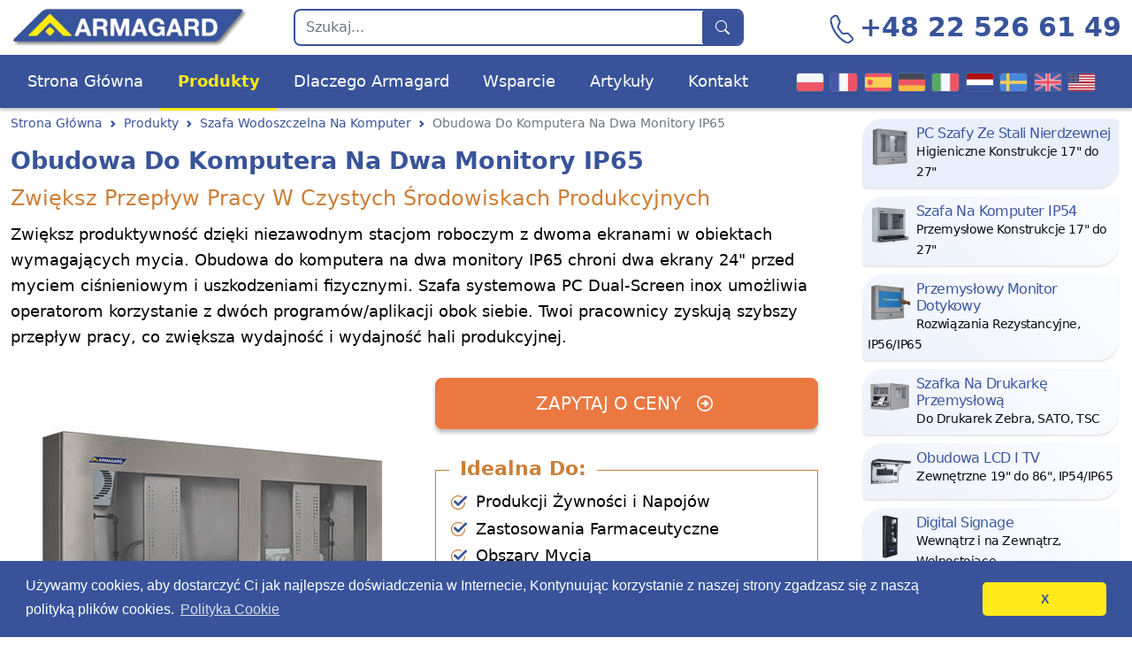

--- FILE ---
content_type: text/html
request_url: https://www.armagard.pl/szafy-ze-stali-nierdzewnej/obudowa-do-komputera-na-dwa-monitory-ip65.html
body_size: 10061
content:
<!DOCTYPE html>
<html lang="pl">
<head>
  <meta charset="UTF-8">
  <meta http-equiv="X-UA-Compatible" content="IE=edge">
  <meta name="viewport" content="width=device-width, initial-scale=1.0">
  <title>Obudowa Do Komputera Na Dwa Monitory IP65| Armagard Ltd</title>
  <meta name="description" content="Usprawnij przepływ pracy w czystych gałęziach przemysłu dzięki obudowie do komputera na dwa monitory IP65. Wodoodporna obudowa chroni dwa 24-calowe monitory przed myciem pod ciśnieniem. Zobacz produkt.">
  <meta name="keywords" content="obudowa do komputera na dwa monitory IP65, obudowie do komputera na dwa monitory IP65, obudowy do komputera na dwa monitory IP65, szafa systemowa PC Dual-Screen inox, szafy systemowej PC Dual-Screen inox">
  <link rel="canonical" href="https://www.armagard.pl/szafy-ze-stali-nierdzewnej/obudowa-do-komputera-na-dwa-monitory-ip65.html">
  <link rel="icon" type="image/png" sizes="16x16" href="https://www.armagard.pl/icon/armagard-logo-16.png">
  <link rel="icon" type="image/png" sizes="32x32" href="https://www.armagard.pl/icon/armagard-logo-32.png">
  <link rel="icon" type="image/png" sizes="48x48" href="https://www.armagard.pl/icon/armagard-logo-48.png">
  <link rel="icon" type="image/png" sizes="192x192" href="https://www.armagard.pl/icon/armagard-logo-192.png">
  <link rel="icon" type="image/png" sizes="512x512" href="https://www.armagard.pl/icon/armagard-logo-512.png">
  <link rel="apple-touch-icon" sizes="180x180" href="https://www.armagard.pl/icon/armagard-logo-180.png">
  <link rel="stylesheet" href="https://www.armagard.pl/css/style.min.css">
  <link rel="stylesheet" href="https://www.armagard.pl/css/cookieconsent.min.css">
  <link rel="stylesheet" href="https://www.armagard.pl/css/lightbox.min.css">
  <script src="https://www.armagard.pl/js/lightbox.min.js" defer></script>
</head>
<body>
  <ul id="accessibility">
    <li><a href="#siteNav">Przejdź do głównej nawigacji</a></li>
    <li><a href="#mainContent">Przejdź do głównej treści</a></li>
    <li><a href="#sideContent">Przejdź do nawigacji dodatkowej</a></li>
  </ul>
  <header id="siteNav">
    <div class="container-xxl">
      <div class="row align-items-center justify-content-between">
        <div class="col-md-6 col-lg-4 col-xl-3 top-row">
          <a href="https://www.armagard.pl/"><img src="https://www.armagard.pl/images/armagard-logo.webp" srcset="https://www.armagard.pl/images/armagard-logo-540x96.webp 2x, https://www.armagard.pl/images/armagard-logo.webp 1x" alt="Logo d'Armagard" width="270" height="48"></a>
        </div>
        <div class="col-lg-4 col-xl-5 d-none d-lg-block top-row">
          <form class="search-form" role="search" aria-label="search" action="https://www.armagard.pl/search.php" method="POST">
            <input class="form-control" type="search" name="search" placeholder="Szukaj..." aria-label="Search">
            <button class="btn btn-outline-secondary" type="submit"><i class="icon search-icon-white"></i></button>
          </form>
        </div>
        <div class="col-md-6 col-lg-4 col-xl-4 top-row text-md-end">
          <a class="top-mobile" href="tel:+48225266149">+48 22 526 61 49</a>
        </div>
      </div>
    </div>
    <nav class="navbar navbar-expand-lg top-menu">
      <div class="container-xxl">
        <button class="navbar-toggler" type="button" data-bs-toggle="collapse" data-bs-target="#mainMenu" aria-controls="mainMenu" aria-expanded="false" aria-label="Menu">Menu
          <span class="navbar-toggler-icon"></span>
        </button>
        <a href="https://www.armagard.pl/contact.php" id="top-contact-cta" class="btn btn-contact d-lg-none">Kontakt</a>
        <div class="d-lg-none ms-auto">
          <button class="navbar-toggler search-button" type="button" data-bs-toggle="collapse" data-bs-target="#mobileSearch" aria-expanded="false" aria-controls="mobileSearch">
            <i class="icon search-icon-white"></i>
          </button>
        </div>
        <button type="button" class="navbar-toggler arrow-down" data-bs-toggle="collapse" data-bs-target="#international" aria-controls="international" aria-label="Przełącz menu witryn międzynarodowych" aria-expanded="false">
          <i class="flag flag-pl"></i>
        </button>
        <div class="collapse navbar-collapse" id="mainMenu">
          <ul class="navbar-nav nav-fill">
            <li class="nav-item"><a class="nav-link " href="https://www.armagard.pl/">Strona Główna</a></li>
            <li class="nav-item"><a class="nav-link active" href="https://www.armagard.pl/products.html">Produkty</a></li>
            <li class="nav-item"><a class="nav-link" href="https://www.armagard.pl/about-us.html">Dlaczego Armagard</a></li>
            <li class="nav-item"><a class="nav-link" href="https://www.armagard.pl/wsparcie.html">Wsparcie</a></li>
            <li class="nav-item"><a class="nav-link" href="https://www.armagard.pl/artykuly/">Artykuły</a></li>
            <li class="nav-item"><a class="nav-link" href="https://www.armagard.pl/contact.php">Kontakt</a></li>
          </ul>
        </div>
        <div class="collapse navbar-collapse" id="international">
          <ul class="navbar-nav nav-fill flags-menu">
            <li class="nav-item"><a class="nav-link" href="https://www.armagard.pl/" title="Armagard Polski">Armagard Polski<i class="flag flag-pl"></i></a></li>
            <li class="nav-item"><a class="nav-link" href="https://www.armagard.fr/coffret-pc-etanche/boitier-pc-double-ecran-en-inox.html" title="Armagard Français">Armagard Français<i class="flag flag-fr"></i></a></li>
            <li class="nav-item"><a class="nav-link" href="https://www.armagard.es/cajas-armario-pc-ip65/carcasa-de-monitores-dobles-full-ip65-inox.html" title="Armagard Español">Armagard Español<i class="flag flag-es"></i></a></li>
            <li class="nav-item"><a class="nav-link" href="https://www.armagard.de/wasserdichtes-gehause/dual-screen-pc-edelstahlgehause.html" title="Armagard Deutsch">Armagard Deutsch<i class="flag flag-de"></i></a></li>
            <li class="nav-item"><a class="nav-link" href="https://www.armagard.it/armadi-in-acciaio-inox/ip65-monitor-lcd-industriale.html" title="Armagard Italiano">Armagard Italiano<i class="flag flag-it"></i></a></li>
            <li class="nav-item"><a class="nav-link" href="https://www.armagard.nl/rvs-computerkast/ip65-industriele-pc-met-dubbel-scherm.html" title="Armagard Nederland">Armagard Nederland<i class="flag flag-nl"></i></a></li>
            <li class="nav-item"><a class="nav-link" href="https://www.armagard.se/datorskap-i-rostfritt-stal/industridator-med-dubbel-skarm.html" title="Armagard Sverige">Armagard Sverige<i class="flag flag-se"></i></a></li>
            <li class="nav-item"><a class="nav-link" href="https://www.armagard.co.uk/products/ip65/industrial-dual-monitor-pc-cabinet-ip65.html" title="Armagard UK">Armagard UK<i class="flag flag-uk"></i></a></li>
            <li class="nav-item"><a class="nav-link" href="https://www.armagard.com/ip65/dual-monitor-pc-enclosure-nema-4x.html" title="Armagard US">Armagard US<i class="flag flag-us"></i></a></li>
          </ul>
        </div>
        <div class="collapse w-100 mt-2" id="mobileSearch">
          <form class="d-flex" role="search" aria-label="search" action="https://www.armagard.pl/search.php" method="POST">
            <input class="form-control me-2" type="search" name="search" placeholder="Szukaj..." aria-label="Search">
            <button class="btn btn-outline-secondary" type="submit">Szukaj</button>
          </form>
        </div>
      </div>
    </nav>
  </header>
  <main id="mainContent">
    <div class="container-xxl">
      <div class="row">
        <div class="col-12 col-xl-9">
          <nav aria-label="breadcrumb">
            <ol class="breadcrumb">
              <li class="breadcrumb-item"><a href="https://www.armagard.pl/">Strona Główna</a></li>
              <li class="breadcrumb-item"><a href="https://www.armagard.pl/products.html">Produkty</a></li>
              <li class="breadcrumb-item"><a href="https://www.armagard.pl/szafy-ze-stali-nierdzewnej/">Szafa Wodoszczelna Na Komputer</a></li>
              <li class="breadcrumb-item active" aria-current="location">Obudowa Do Komputera Na Dwa Monitory IP65</li>
            </ol>
          </nav>
          <h1>Obudowa Do Komputera Na Dwa Monitory IP65</h1>
          <h2>Zwiększ Przepływ Pracy W Czystych Środowiskach Produkcyjnych</h2>

          <p>Zwiększ produktywność dzięki niezawodnym stacjom roboczym z dwoma ekranami w obiektach wymagających mycia. Obudowa do komputera na dwa monitory IP65 chroni dwa ekrany 24&quot; przed myciem ciśnieniowym i uszkodzeniami fizycznymi. Szafa systemowa PC Dual-Screen inox umożliwia operatorom korzystanie z dwóch programów/aplikacji obok siebie. Twoi pracownicy zyskują szybszy przepływ pracy, co zwiększa wydajność i wydajność hali produkcyjnej.</p>

          <div class="row">
            <div class="col-12 col-lg-6 gallery">
              <img class="img-fluid main-image" src="https://www.armagard.pl/images/obudowa-do-komputera-na-dwa-monitory-ip65/senc-500d-obudowa-do-komputera-na-dwa-monitory-ip65.jpg" srcset="https://www.armagard.pl/images/obudowa-do-komputera-na-dwa-monitory-ip65/senc-500d-obudowa-do-komputera-na-dwa-monitory-ip65.jpg 1x, https://www.armagard.pl/images/obudowa-do-komputera-na-dwa-monitory-ip65/obudowa-do-komputera-na-dwa-monitory-ip65-z-przodu-z-lewej-strony.jpg 2x" alt="Obudowa do komputera na dwa monitory IP65 firmy Armagard" title="Obudowa do komputera na dwa monitory IP65 o wodoodporności" width="400" height="400">
              <div class="thumbnails-block">
                <p class="small"><i class="icon zoom-in"></i>Kliknij aby powiększyć miniaturkę zdjęcia:</p>
                <ul class="thumbnails">
                  <li>
                    <a class="armagard-gallery" href="https://www.armagard.pl/images/obudowa-do-komputera-na-dwa-monitory-ip65/obudowa-do-komputera-na-dwa-monitory-ip65-z-przodu-z-lewej-strony.jpg" title="Obudowa do komputera na dwa monitory IP65 idealnie nadaje się do zastosowań w produkcji spożywczej i farmaceutycznej">
                      <img class="img-thumbnail" src="https://www.armagard.pl/images/obudowa-do-komputera-na-dwa-monitory-ip65/obudowa-do-komputera-na-dwa-monitory-ip65-z-przodu-z-lewej-strony-sm.jpg" title="Wodoodporna obudowa do komputera na dwa monitory IP65 o konstrukcji dopuszczonej do kontaktu z żywnością" alt="Obudowa do komputera na dwa monitory IP65 widok z przodu, z lewej strony" width="80" height="80">
                    </a>
                  </li>
                  <li>
                    <a class="armagard-gallery" href="https://www.armagard.pl/images/obudowa-do-komputera-na-dwa-monitory-ip65/obudowa-do-komputera-na-dwa-monitory-ip65-widok-z-przodu.jpg" title="Ciesz się dożywotnim wsparciem technicznym i pięcioletnią gwarancją dzięki obudowie do komputera na dwa monitory IP65">
                      <img class="img-thumbnail" src="https://www.armagard.pl/images/obudowa-do-komputera-na-dwa-monitory-ip65/obudowa-do-komputera-na-dwa-monitory-ip65-widok-z-przodu-sm.jpg" title="Obudowa do komputera na dwa monitory IP65 z pięcioletnią gwarancją i dożywotnim wsparciem technicznym" alt="Obudowa do komputera na dwa monitory IP65 firmy Armagard, widok z przodu" width="80" height="80">
                    </a>
                  </li>
                  <li>
                    <a class="armagard-gallery" href="https://www.armagard.pl/images/obudowa-do-komputera-na-dwa-monitory-ip65/obudowa-do-komputera-na-dwa-monitory-ip65-otwarta.jpg" title="Łatwy dostęp pozwala na montaż dwóch wybranych monitorów 24&quot; VESA w obudowie do komputera na dwa monitory IP65">
                      <img class="img-thumbnail" src="https://www.armagard.pl/images/obudowa-do-komputera-na-dwa-monitory-ip65/obudowa-do-komputera-na-dwa-monitory-ip65-otwarta-sm.jpg" title="Obudowa do komputera na dwa monitory IP65 zgodna ze standardem VESA dla ekranów 24&quot;" alt="Otwarta obudowa do komputera na dwa monitory IP65 na dwa ekrany 24&quot;" width="80" height="80">
                    </a>
                  </li>
                  <li>
                    <a class="armagard-gallery" href="https://www.armagard.pl/images/obudowa-do-komputera-na-dwa-monitory-ip65/obudowa-do-komputera-na-dwa-monitory-ip65-widok-z-boku.jpg" title="Obudowa do komputera na dwa monitory IP65 ma smukłą konstrukcję, która jest łatwa w montażu na ruchliwych halach produkcyjnych">
                      <img class="img-thumbnail" src="https://www.armagard.pl/images/obudowa-do-komputera-na-dwa-monitory-ip65/obudowa-do-komputera-na-dwa-monitory-ip65-widok-z-boku-sm.jpg" title="Obudowa do komputera na dwa monitory IP65 o smukłej konstrukcji" alt="Obudowa do komputera na dwa monitory IP65 firmy Armagard widok z boku" width="80" height="80">
                    </a>
                  </li>
                  <li>
                    <a class="armagard-gallery" href="https://www.armagard.pl/images/obudowa-do-komputera-na-dwa-monitory-ip65/obudowa-do-komputera-na-dwa-monitory-ip65-widok-z-tylu.jpg" title="Obudowa do komputera na dwa monitory IP65 można zamontować na ścianie lub na blacie, aby uzyskać idealne miejsce dla operatorów">
                      <img class="img-thumbnail" src="https://www.armagard.pl/images/obudowa-do-komputera-na-dwa-monitory-ip65/obudowa-do-komputera-na-dwa-monitory-ip65-widok-z-tylu-sm.jpg" title="Obudowa do komputera na dwa monitory IP65 ze stali nierdzewnej do montażu na ścianie lub blacie" alt="Obudowa do komputera na dwa monitory IP65 ze stali nierdzewnej 316 widok z tyłu" width="80" height="80">
                    </a>
                  </li>
                  <li>
                    <a class="armagard-gallery" href="https://www.armagard.pl/images/obudowa-do-komputera-na-dwa-monitory-ip65/obudowa-do-komputera-na-dwa-monitory-ip65-z-wysuwana-polka-na-klawiature.jpg" title="Zamów obudowa do komputera na dwa monitory IP65 z klawiaturą wysuwaną, stałą lub zintegrowaną">
                      <img class="img-thumbnail" src="https://www.armagard.pl/images/obudowa-do-komputera-na-dwa-monitory-ip65/obudowa-do-komputera-na-dwa-monitory-ip65-z-wysuwana-polka-na-klawiature-sm.jpg" title="Obudowa do komputera na dwa monitory IP65 z wysuwaną, stałą lub zintegrowaną klawiaturą IP65" alt="Obudowa do komputera na dwa monitory IP65 z wysuwaną, zamykaną szufladą na klawiaturę" width="80" height="80">
                    </a>
                  </li>
                </ul>
              </div>
            </div>
            <div class="col-12 col-lg-6">
              <a href="https://www.armagard.pl/contact.php" class="btn btn-lg btn-secondary cta">Zapytaj o ceny <i class="icon arrow-icon"></i></a>
              <section class="ideal">
                <h3>Idealna Do:</h3>
                <ul class="check-circle">
                  <li>Produkcji Żywności i Napojów</li>
                  <li>Zastosowania Farmaceutyczne</li>
                  <li>Obszary Mycia</li>
                  <li>Zastosowaniu medycznym</li>
                  <li>Pomieszczenia Czyste</li>
                </ul>
              </section>
              <section class="glance">
                <h3>W Skrócie:</h3>
                <dl class="row">
                  <dt class="col-12 col-sm-6">Rozmiar (wys. x szer. x gł.) mm:</dt>
                  <dd class="col-12 col-sm-6">665 x 1350 x 230</dd>
                  <dt class="col-12 col-sm-6">Monitory:</dt>
                  <dd class="col-12 col-sm-6">2 x 24&quot; (16:9)</dd>
                  <dt class="col-12 col-sm-6">VESA:</dt>
                  <dd class="col-12 col-sm-6">75 x 75, 100 x 100</dd>
                  <dt class="col-12 col-sm-6">Stopień Ochrony IP:</dt>
                  <dd class="col-12 col-sm-6">IP65</dd>
                  <dt class="col-12 col-sm-6">Materiał:</dt>
                  <dd class="col-12 col-sm-6">Stal Nierdzewna 316</dd>
                  <dt class="col-12 col-sm-6">Klawiatura:</dt>
                  <dd class="col-12 col-sm-6">Stała, Przesuwana lub Zintegrowana</dd>
                  <dt class="col-12 col-sm-6">Montaż:</dt>
                  <dd class="col-12 col-sm-6">Blat lub Ściana</dd>
                  <dt class="col-12 col-sm-6">Kod produktu:</dt>
                  <dd class="col-12 col-sm-6">SENC-500D</dd>
                </dl>
              </section>
            </div>
          </div>

          <section class="features-guarantees">
            <h2>Obudowa Do Komputera Na Dwa Monitory IP65 Do Bezpiecznego Codziennego Mycia</h2>

            <p>Zachowaj higienę w swoim zakładzie dzięki konstrukcji dopuszczonej do kontaktu z żywnością i stopniu ochrony IP65. Obudowę można bezpiecznie myć pod ciśnieniem, bez ryzyka dla dołączonego komputera. Korpus ze stali nierdzewnej 316 jest odporny na korozję i antybakteryjny, dzięki czemu idealnie nadaje się do czystych gałęzi przemysłu. Higieniczne uszczelki, dławiki kablowe i zamki dają pewność spełnienia rygorystycznych norm sanitarnych.</p>

            <p>Korzystaj z wybranego komputera i monitorów zgodnych ze standardem VESA. Przewidywana żywotność wynosząca 10 lat sprawia, że obudowa do komputera na dwa monitory IP65 jest opłacalna, ponieważ w jednej obudowie można chronić komputery kolejnych generacji. Armagard ma ponad 30-letnie doświadczenie we współpracy z przedsiębiorstwami z branży spożywczej i farmaceutycznej. Otrzymujesz pięcioletnią gwarancję i dożywotnią obsługę klienta.</p>

            <a href="https://www.armagard.pl/contact.php" class="btn btn-lg btn-secondary">Skontaktuj się z nami aby uzyskać dokładną — <strong>informację o produkcie oraz jego cenę</strong> <i class="icon arrow-icon"></i></a>
          </section>

          <section class="features-guarantees">
            <h2>Cechy i korzyści:</h2>

            <table class="table table-hover table-striped-columns border-white">
              <caption>Podsumowanie cech i korzyści, które należy wziąć pod uwagę przy wyborze obudowy do komputera na dwa monitory IP65 SENC-500D firmy Armagard.</caption>
              <thead>
                <tr>
                  <th scope="col">Cechy</th>
                  <th scope="col">Korzyści</th>
                </tr>
              </thead>
              <tbody>
                <tr>
                  <td>Dwa Monitory 24-Calowe</td>
                  <td>Zwiększ produktywność w wilgotnych lokalizacjach produkcyjnych. Obudowa do komputera na dwa monitory IP65 umożliwia pracownikom korzystanie z dwóch programów/aplikacji obok siebie. Twoi operatorzy cieszą się szybszym przepływem pracy, co zwiększa wydajność w hali produkcyjnej.</td>
                </tr>
                <tr>
                  <td>Stal Nierdzewna 316 o Stopniu Ochrony IP65</td>
                  <td>Idealny dla czystych gałęzi przemysłu i sterylnych lokalizacji. Korpus ze stali nierdzewnej 316 jest odporny na korozję i antybakteryjny. Stopień ochrony IP65 umożliwia intensywne codzienne mycie, co pomaga spełnić rygorystyczne standardy higieny.</td>
                </tr>
                <tr>
                  <td>Trwałe Okno z Poliwęglanu</td>
                  <td>Okno z poliwęglanu chroni monitory przed uszkodzeniami fizycznymi. W mało prawdopodobnym przypadku stłuczenia okno nie rozpadnie się na drobne kawałki, co zapobiega zanieczyszczeniu i przestojom linii produkcyjnej.</td>
                </tr>
                <tr>
                  <td>Wewnętrzne Wentylatory</td>
                  <td>Dwa recyrkulacyjne wentylatory osiowe wentylują obudowę, zapewniając schłodzenie komputera i monitorów. Korzystasz z maksymalnej żywotności komponentów w ciepłym otoczeniu.</td>
                </tr>
                <tr>
                  <td>Opcjonalny Ogrzewacz</td>
                  <td>Korzystaj bezpiecznie z szafy systemowej PC Dual-Screen inox w chłodnych warunkach. Zamów grzałkę antykondensacyjną o mocy 150 W lub 300 W z termostatem tarczowym.</td>
                </tr>
                <tr>
                  <td>Wiele Opcji Montażu</td>
                  <td>Zainstaluj obudowę komputera z dwoma monitorami w idealnym miejscu. Użyj montażu na blacie lub ścianie (na równi z powierzchnią lub z opcjonalnymi uchwytami), aby usprawnić przepływ pracy w swojej placówce. Wąska konstrukcja oszczędza miejsce w hali produkcyjnej.</td>
                </tr>
                <tr>
                  <td>Niestandardowe opcje klawiatury</td>
                  <td>Ulepsz przepływ pracy dzięki najlepszej opcji klawiatury dla swojego personelu. Wybierz stałą półkę na klawiaturę, wysuwaną szufladę na klawiaturę lub zintegrowaną klawiaturę o stopniu ochrony IP65.</td>
                </tr>
                <tr>
                  <td>Zamki na Klucz z Gumowymi Nakładkami</td>
                  <td>Zamki ćwierćobrotowe chronią Twój komputer przed nieautoryzowanym dostępem. Zamki zapewniają również szczelność drzwi obudowy przed myciem pod wysokim ciśnieniem.</td>
                </tr>
                <tr>
                  <td>Gniazda Przeciwprzepięciowe 240 V</td>
                  <td>Uzyskaj maksymalną żywotność komputera dzięki zabezpieczonym przed przepięciami gniazdom. Obudowa ma wewnętrzne, czterokrotne rozszerzenie dostępne z gniazdami UK, EU, FR, CH lub US.</td>
                </tr>
              </tbody>
            </table>

            <a href="https://www.armagard.pl/contact.php" class="btn btn-lg btn-secondary">Skontaktuj się z nami aby uzyskać dokładną — <strong>informację o produkcie oraz jego cenę</strong> <i class="icon arrow-icon"></i></a>
          </section>

          <section class="features-guarantees">
            <h2>Specyfikacje &amp; Gwarancja:</h2>

            <p>Wszystkie obudowy Armagard budowane są zgodnie z europejskimi normami <abbr title="Ingress Protection Rating">IP</abbr> i międzynarodowymi normami <abbr title="National Electrical Manufacturers Association">NEMA</abbr>, co gwarantuje ochronę przed cieczami i cząstkami stałymi.</p>

            <div class="row">
              <div class="col-12 col-md-7">
                <h3><i class="circle-icon bookmark-star"></i>Dlaczego Armagard?</h3>
                <ul class="guarantees-list">
                  <li>Inżynieria wysokiej technologii</li>
                  <li>Ponad 30 lat doświadczenia w branży</li>
                  <li>Ponad 100 000 szaf Armagard chroni sprzęt produkcyjny</li>
                </ul>
                <h3><i class="circle-icon wrench-adjustable"></i>Gwarancje i konserwacja</h3>
                <ul class="guarantees-list">
                  <li>5 lat gwarancji na wszystkie części mechaniczne</li>
                  <li>Roczna gwarancja na elektrykę <br> <small>Z dostępną pięcioletnią przedłużoną gwarancją</small></li>
                </ul>
                <h3><i class="circle-icon gear"></i>Obsługa klienta</h3>
                <ul class="guarantees-list">
                  <li>Dożywotnie wsparcie techniczne</li>
                  <li>Doskonała bieżąca obsługa klienta</li>
                  <li>Wykwalifikowany i pomocny personel</li>
                </ul>
              </div>
              <div class="col-12 col-md-5 guarantees">
                <img class="img-fluid" src="https://www.armagard.pl/images/guarantees.webp" width="346" height="187" alt="5 lat gwarancji, dostawę TNT, dostawę DSV, CE oraz RoHS logo">
              </div>
            </div>
          </section>
        </div>
        <div class="col-12 col-xl-3" id="sideContent">
          <ul class="nav">
            <li class="category-item">
              <a class="category-link active" href="https://www.armagard.pl/szafy-ze-stali-nierdzewnej/" title="IP65 wodoodporne PC szafy ze stali nierdzewnej do środowisk higienicznych, takich jak produkcja żywności i przemysł farmaceutyczny">
                <img src="https://www.armagard.pl/images/ip65-wodoodporne-pc-szafy-ze-stali-nierdzewnej.jpg" alt="Armagard IP65 wodoodporne PC szafy ze stali nierdzewnej | SENC-600" title="IP65 wodoodporne PC szafy ze stali nierdzewnej do środowisk higienicznych, takich jak produkcja żywności i przemysł farmaceutyczny" width="50" height="50">
                <h3>PC Szafy ze Stali Nierdzewnej</h3>
                <p>Higieniczne Konstrukcje 17&quot; do 27&quot;</p>
              </a>
            </li>
            <li class="category-item">
              <a class="category-link" href="https://www.armagard.pl/szafa-na-komputer/" title="Pyłoszczelna szafa na komputer IP54 do środowisk przemysłowych, takich jak obszary produkcyjne i montażowe">
                <img src="https://www.armagard.pl/images/pyloszczelna-szafa-na-komputer-ip54.jpg" alt="Armagard pyłoszczelna szafa na komputer IP54 ze stali miękkiej | PENC-600" title="Pyłoszczelna szafa na komputer IP54 do środowisk przemysłowych, takich jak obszary produkcyjne i montażowe" width="50" height="50">
                <h3>Szafa na Komputer IP54</h3>
                <p>Przemysłowe Konstrukcje 17&quot; do 27&quot;</p>
              </a>
            </li>
            <li class="category-item">
              <a class="category-link" href="https://www.armagard.pl/monitor-dotykowy/" title="Wytrzymały przemysłowy monitor dotykowy do środowisk higienicznych i przemysłowych, o klasie ochrony od IP54 do IP65">
                <img src="https://www.armagard.pl/images/wytrzymaly-przemyslowy-monitor-dotykowy.jpg" alt="Wytrzymały przemysłowy monitor dotykowy firmy Armagard | SENC-450" title="Wytrzymały przemysłowy monitor dotykowy do środowisk higienicznych i przemysłowych, o klasie ochrony od IP54 do IP65" width="50" height="50">
                <h3>Przemysłowy Monitor Dotykowy</h3>
                <p>Rozwiązania Rezystancyjne, IP56/IP65</p>
              </a>
            </li>
            <li class="category-item">
              <a class="category-link" href="https://www.armagard.pl/szafa-drukarka-przemyslowa-drukarka-spozywcza/" title="Szafka na drukarkę przemysłową do drukarek Zebra, SATO, TSC i innych, o klasie ochrony od IP54 do IP65">
                <img src="https://www.armagard.pl/images/szafka-na-drukarke-przemyslowa.jpg" alt="Szafka na drukarkę przemysłową firmy Armagard | SPRI-200" title="Szafka na drukarkę przemysłową do drukarek Zebra, SATO, TSC i innych, o klasie ochrony od IP54 do IP65" width="50" height="50">
                <h3>Szafka na Drukarkę Przemysłową</h3>
                <p>Do Drukarek Zebra, SATO, TSC</p>
              </a>
            </li>
            <li class="category-item">
              <a class="category-link" href="https://www.armagard.pl/obudowa-lcd/" title="Odporna na warunki atmosferyczne obudowa LCD i TV do zastosowań w oznakowaniu cyfrowym i zastosowaniach domowych, klasa ochrony od IP54 do IP65">
                <img src="https://www.armagard.pl/images/obudowa-lcd-i-tv-odporna-na-warunki-atmosferyczne.jpg" alt="Armagard odporna na warunki atmosferyczne obudowa LCD i TV ze stali miękkiej | PDS-W-L" title="Odporna na warunki atmosferyczne obudowa LCD i TV do zastosowań w oznakowaniu cyfrowym i zastosowaniach domowych, klasa ochrony od IP54 do IP65" width="50" height="50">
                <h3>Obudowa LCD i TV</h3>
                <p>Zewnętrzne 19&quot; do 86&quot;, IP54/IP65</p>
              </a>
            </li>
            <li class="category-item">
              <a class="category-link" href="https://www.armagard.pl/digital-signage/" title="Stojący na podłodze Digital Signage do zastosowań związanych z wyszukiwaniem drogi i promocją, o stopniu ochrony od IP54 do IP65">
                <img src="https://www.armagard.pl/images/wolnostojace-digital-signage.jpg" alt="Wolnostojące Digital Signage firmy Armagard | PDS-TO-P" title="Stojący na podłodze Digital Signage do zastosowań związanych z wyszukiwaniem drogi i promocją, o stopniu ochrony od IP54 do IP65" width="50" height="50">
                <h3>Digital Signage</h3>
                <p>Wewnątrz i na Zewnątrz, Wolnostojące</p>
              </a>
            </li>
            <li class="category-item">
              <a class="category-link" href="https://www.armagard.pl/przemyslowy-monitor-ze-stali-nierdzewnej/" title="IP65 KPI IP65 monitor ze stali nierdzewnej do środowisk higienicznych, takich jak przemysł spożywczy i farmaceutyczny">
                <img src="https://www.armagard.pl/images/ip65-monitor-ze-stali-nierdzewnej-do-zastosowan-higienicznych.jpg" alt="Armagard IP65 monitor ze stali nierdzewnej do zastosowań higienicznych | SDS18-W-L" title="IP65 KPI IP65 monitor ze stali nierdzewnej do środowisk higienicznych, takich jak przemysł spożywczy i farmaceutyczny" width="50" height="50">
                <h3>IP65 Monitor ze Stali Nierdzewnej</h3>
                <p>Higieniczny 55&quot; do 86&quot;, IP56/IP65</p>
              </a>
            </li>
            <li class="category-item">
              <a class="category-link" href="https://www.armagard.pl/ochrona-tabletu-przemyslowy-ip65/" title="Trwała ochrona tabletu przemysłowy IP65 dla środowisk higienicznych i przemysłowych, takich jak przemysł przetwórstwa spożywczego i wytwórczy">
                <img src="https://www.armagard.pl/images/ochrona-tabletu-przemyslowy-ip65-sm.jpg" alt="Armagard ochrona tabletu przemysłowy IP65 ze stali nierdzewnej 316 i kompozytu ABS | STE-11-L" title="Trwała ochrona tabletu przemysłowy IP65 dla środowisk higienicznych i przemysłowych, takich jak przemysł przetwórstwa spożywczego i wytwórczy" width="50" height="50">
                <h3>Ochrona Tabletu Przemysłowy IP65</h3>
                <p>Etui do urządzeń iPad i Android</p>
              </a>
            </li>
            <li class="category-item">
              <a class="category-link" href="https://www.armagard.pl/totemy-i-uchwyty-dla-monitorow-samsung-oh/" title="Certyfikowane totemy i uchwyty Samsung OH do zastosowań w drive thru i digital signage">
                <img src="https://www.armagard.pl/images/totemy-i-uchwyty-samsung-oh.jpg" alt="Armagard totemy i uchwyty Samsung OH | PDS-OHF" title="Certyfikowane totemy i uchwyty Samsung OH do zastosowań w drive thru i digital signage" width="50" height="50">
                <h3>Totemy i Uchwyty Samsung OH</h3>
                <p>Certyfikowane konstrukcje OH 46&quot; i 55&quot;</p>
              </a>
            </li>
            <li class="category-item">
              <a class="category-link" href="https://www.armagard.pl/obudowa-ex/" title="ATEX/Strefa 2 z uszczelnieniem powietrznym i iskrobezpieczna obudowa PC ATEX do środowisk potencjalnie wybuchowych, takich jak zakłady chemiczne i gazowe">
                <img src="https://www.armagard.pl/images/iskrobezpieczna-obudowa-pc-atex.jpg" alt="Armagard iskrobezpieczna obudowa PC ATEX ze 316 stali nierdzewnej | AZ2S21-TFT" title="ATEX/Strefa 2 z uszczelnieniem powietrznym i iskrobezpieczna obudowa PC ATEX do środowisk potencjalnie wybuchowych, takich jak zakłady chemiczne i gazowe" width="50" height="50">
                <h3>Obudowa PC ATEX</h3>
                <p>Zamknięte Obudowy Strefy 2</p>
              </a>
            </li>
            <li class="category-item">
              <a class="category-link" href="https://www.armagard.pl/klawiatura-i-mysz/" title="Zmywalna komputerowa klawiatura i mysz do środowisk higienicznych, takich jak przemysł medyczny i farmaceutyczny, o klasie ochrony od IP65 do IP68">
                <img src="https://www.armagard.pl/images/zmywalna-i-silikonowa-komputerowa-klawiatura-i-mysz.webp" alt="Armagard silikonowa i zmywalna, wytrzymała komputerowa klawiatura i mysz | KB" title="Zmywalna komputerowa klawiatura i mysz do środowisk higienicznych, takich jak przemysł medyczny i farmaceutyczny, o klasie ochrony od IP65 do IP68" width="50" height="50">
                <h3>Klawiatura i Mysz</h3>
                <p>Wodoodporna i Zmywalna, IP65</p>
              </a>
            </li>
          </ul>
          <div class="sidebar-section">
            <h3 class="sidebar-title"><i class="icon flag-icon"></i>Nasi Klienci</h3>
            <div class="customers-logo">
              <a href="https://www.armagard.pl/customerlist.html"><img class="img-fluid" src="https://www.armagard.pl/images/customers/maggi.png" alt="Maggi logo" width="111" height="70"></a>
              <a href="https://www.armagard.pl/customerlist.html"><img class="img-fluid" src="https://www.armagard.pl/images/customers/nestle.png" alt="Nestlé logo" width="67" height="70"></a>
              <a href="https://www.armagard.pl/customerlist.html"><img class="img-fluid" src="https://www.armagard.pl/images/customers/ricola.png" alt="Ricola logo" width="170" height="50"></a>
              <a href="https://www.armagard.pl/customerlist.html"><img class="img-fluid" src="https://www.armagard.pl/images/customers/pfizer.png" alt="Pfizer logo" width="140" height="60"></a>
              <a href="https://www.armagard.pl/customerlist.html"><img class="img-fluid" src="https://www.armagard.pl/images/customers/kraft.png" alt="Kraft logo" width="125" height="50"></a>
              <a href="https://www.armagard.pl/customerlist.html"><img class="img-fluid" src="https://www.armagard.pl/images/customers/novartis.png" alt="Novartis logo" width="220" height="40"></a>
            </div>
          </div>
          <aside class="quick-contact-form">
            <h3 class="sidebar-title"><i class="icon pencil-square"></i>Szybki Kontakt</h3>
            <p class="small">Aby uzyskać więcej informacji na temat <strong>obudowa do komputera na dwa monitory IP65</strong>, wpisz poniżej swoje dane:</p>
            <form method="post" action="https://www.armagard.pl/contact.php">
              <fieldset class="row">
                <div class="col-12 col-xl-6 sideform-item">
                  <label for="first_name">Imię:</label>
                  <input type="text" class="form-control" name="first_name" maxlength="40" id="first_name" value="" required>
                </div>
                <div class="col-12 col-xl-6 sideform-item">
                  <label for="last_name">Nazwisko:</label>
                  <input type="text" class="form-control" name="last_name" maxlength="80" id="last_name" value="" required>
                </div>
                <div class="col-12 sideform-item">
                  <label for="company_name">Nazwa Firmy:</label>
                  <input type="text" class="form-control" name="company_name" maxlength="50" id="company_name" value="" required>
                </div>
                <div class="col-12 sideform-item">
                  <label for="email_address">Adres E-mail:</label>
                  <input type="email" class="form-control" id="email_address" name="email_address" value="" required>
                </div>
                <div class="col-12 sideform-item">
                  <label for="phone_number">Numer Telefonu:</label>
                  <input type="tel" class="form-control" id="phone_number" name="phone_number" maxlength="50" value="" required>
                </div>
                <div class="col-12 sideform-item">
                  <label for="message_data">Wiadomość:</label>
                  <textarea class="form-control" name="message_data" id="message_data" maxlength="500" rows="3"></textarea>
                </div>
                <div class="sideform-submit">
                  <button class="btn sideform-btn" type="submit">Wyślij Zapytanie</button>
                </div>
                <input type="hidden" name="submitted" id="submitted" value="true">
              </fieldset>
            </form>
            <p class="privacy-text">Szanujemy twoją prywatność — <a href="https://www.armagard.pl/privacy.html">przeczytaj naszą politykę</a>.</p>
          </aside>
        </div>
      </div>
    </div>
  </main>
  <footer>
    <svg class="poligon" width="100%" fill="#38539a" height="50px" viewBox="0 0 20 10" preserveAspectRatio="none">
      <polygon fill="#38539a" stroke-width="0" points="0,10 20,10 10,0" />
    </svg>
    <div class="container-xxl">
      <div class="row footer-links">
        <div class="col-12 col-sm-6 col-lg-3">
          <div class="footer-column">
            <h3>Obsługa klienta</h3>
            <ul>
              <li><i class="icon telephone-white"></i>: <a href="tel:+48225266149">+48 22 526 61 49</a></li>
              <li><i class="icon envelope"></i>: <a href="mailto:sales.pl@armagard.com">sales.pl@armagard.com</a> </li>
              <li><a href="https://www.armagard.pl/contact.php"><i class="icon pencil-square"></i>Kontakt</a></li>
            </ul>
          </div>
        </div>
        <div class="col-12 col-sm-6 col-lg-3">
          <div class="footer-column">
            <h3>O nas</h3>
            <ul>
              <li><a href="https://www.armagard.pl/about-us.html">Dlaczego Armagard</a></li>
              <li><a href="https://www.armagard.pl/products.html">Produkty</a></li>
              <li><a href="https://www.armagard.pl/privacy.html">Polityka prywatności</a></li>
              <li><a href="https://www.armagard.pl/terms.html">Zasady i warunki</a></li>
              <li><a href="https://www.armagard.pl/private/armagard-terms-and-conditions.pdf">Warunki produktu firmy tutaj</a></li>
            </ul>
          </div>
        </div>
        <div class="col-12 col-sm-6 col-lg-3">
          <div class="footer-column">
            <h3>Zostańmy w kontakcie</h3>
            <ul>
              <li><a href="https://www.linkedin.com/company/armagard" title="Follow us on Linkedin"><i class="icon linkedin"></i>LinkedIn</a></li>
              <li><a href="https://www.facebook.com/Armagard" title="Follow us on Facebook"><i class="icon facebook"></i>Facebook</a></li>
              <li><a href="https://twitter.com/armagard/" title="Follow us on Twitter"><i class="icon twitter"></i>Twitter</a></li>
              <li><a href="https://www.youtube.com/user/ArmagardUK" title="Follow us on YouTube"><i class="icon youtube"></i>YouTube</a></li>
            </ul>
            <h3 class="mt-3">Najczęściej zadawane pytania</h3>
            <ul>
              <li><a href="https://www.armagard.pl/ip-ratings.html" title="Informacje na temat klasyfikacji IP oraz jak to się odnosi do obudów i szaf Armagard">Klasyfikacja IP</a></li>
              <li><a href="https://www.armagard.pl/nema4.html" title="Informacja na temat oceny NEMA oraz jak to się odnosi do obudów i szaf Armagard">Klasyfikacja NEMA</a></li>
              <li><a href="https://www.armagard.pl/ip65.html" title="Informacja na temat oceny ATEX oraz jak to się odnosi do obudów i szaf Armagard">Klasyfikacja ATEX</a></li>
            </ul>
          </div>
        </div>
        <div class="col-12 col-sm-6 col-lg-3">
          <div class="footer-column">
            <h3>Grupa produktów</h3>
            <ul>
              <li>
                <a href="https://www.armagard.pl/cyfrowe-menu-board-zewnetrzne/" title="Kup wszytskie nowe rozwiązania dla Digital Drive Thru Menu Board od Armagard. Monitory, odtwarzacze multimedialne i zewnętrzna ochrona wszystko w jednym miejscu">Cyfrowe menu board zewnętrzne</a>
              </li>
              <li>
                <a href="https://www.armagard.pl/digital-signage/" title="PełnZobacz pełną Listę produktów digital signage. Najlepsze rozwiązania digital signage dostarczone przez armagard.pl">Digital Signage</a>
              </li>
              <li>
                <a href="https://www.armagard.pl/ekrany-czytelne-na-sloncu-digital-signage/" title="Kup wszytskie nowe rozwiązania dla Digital Drive Thru Menu Board od Armagard. Monitory, odtwarzacze multimedialne i zewnętrzna ochrona wszystko w jednym miejscu">Ekrany czytelne na słońcu Digital Signage</a>
              </li>
              <li>
                <a href="https://www.armagard.pl/klawiatura-i-mysz/" title="Pełna lista produktów - Klawiatura i Mysz. Nasze produkty pasują do dowolnego komputera i wszystkich obudów do komputera naszej produkcji. Najlepsze klawiatury i mysze dostarczone przez armagard.pl">Klawiatura i Mysz</a>
              </li>
              <li>
                <a href="https://www.armagard.pl/monitor-dotykowy/" title="Zobacz pełna lista produktów dla obudów z ekranem dotykowym i monitorów z ekranem dotykowym do użytku w środowiskach przemysłowych, mokrych lub w warunkach czestego mycia">Monitor dotykowy</a>
              </li>
              <li>
                <a href="https://www.armagard.pl/obudowa-ex/" title="Zobacz pełną listę produktów obudowa ex z ATEX iskrobezoieczne obudowy do ochrony systemów komputerowych w środowiskach zagrożonych wybuchem lub środowisk sterylnych. Najlepsza iskrobezpieczna ochrona komputerów i monitorów dostarczona przez armagard.pl">Obudowa Ex</a>
              </li>
              <li>
                <a href="https://www.armagard.pl/obudowa-lcd/" title="Pełna lista produktów :Obudowa LCD, obudowy monitora, obudowy ekranu plasmowego oraz obudowy do signage. Najlepsza ochrona ekranów lub signage, które mają być zastosowane w warunkach zewnętrznych dostarczona przez armagard.pl">Obudowa LCD</a>
              </li>
              <li>
                <a href="https://www.armagard.pl/potykacz-multimedialny/" title="Potykacz multimedialny zwróci uwagę klientów i spowoduje wzrost sprzedaży promowanych produktów. Poznaj całą gamę potykaczy"> Potykacz dwustronny digital</a>
              </li>
              <li>
                <a href="https://www.armagard.pl/szafa-drukarka-przemyslowa-drukarka-spozywcza/" title="Pełna lista produktów - Szafa drukarka przemyslowa drukarka spożywcza, które chronią drukarki etykieciarki, drukarki laserowe, drukarki termiczne lub drukarki typu zebra w środowiskach przemysłowych, mokrych i wilgotnych. Najlepsza ochrona drukarek dostarczona przez armagard.pl">Szafa Drukarka</a>
              </li>
              <li>
                <a href="https://www.armagard.pl/szafa-na-komputer/" title="Pełna lista produktów IP54 Szafa na komputer, drukarek oraz monitorów LCD. Ochrona sprzętu komputerowego w brudnych i zakurzonych środowiskach przemysłowych dostarczona przez armagard.pl">IP54 - Szafa na komputer</a>
              </li>
              <li>
                <a href="https://www.armagard.pl/szafy-ze-stali-nierdzewnej/" title="Szafa wodoszczelna na komputer chroni monitory LCD i komputery przed zalaniem i wilgocią w trudnych warunkach wewnętrznych. Więcej informacji tutaj">Szafy ze stali nierdzewnej</a>
              </li>
              <li>
                <a href="https://www.armagard.pl/totemy-i-uchwyty-dla-monitorow-samsung-oh/" title="Zobacz naszą pełną listę produktów dla wyświetlaczy Samsung Outdoor digital signage OVH . Najlepsze rozwiązania digital signage dostarczane przez armagard.pl">Totemy monitorow Samsung OH</a>
              </li>
              <li>
                <a href="https://www.armagard.pl/zasilany-bateryjnie-mobilny-digital-signage/" title="Zasilany bateryjnie mobilny digital signage zwraca uwagę przechodniów. Zobacz całą gamę produktów, aby zwiększyć swoje przychody dzięki potykaczom cyfrowym">Zasilany bateryjnie</a>
              </li>
              <li>
                <a href="https://www.armagard.pl/zewnetrzny-digital-signage/" title="Zobacz pełną listę produktów i obudów dla zewnętrzny digital signage. Najlepsze rozwiązania digital signage dostarczone przez armagard.pl">Zewnętrzny Digital Signage</a>
              </li>
            </ul>
          </div>
        </div>
      </div>
      <div class="text-center">
        <div class="d-block">
          <a href="https://www.armagard.pl/" title="Armagard logo"><img width="102" height="50" class="img-fluid footer-logo" src="https://www.armagard.pl/images/armagard-avatar.webp" srcset="https://www.armagard.pl/images/armagard-avatar.webp 1x, https://www.armagard.pl/images/armagard-avatar-205x100.webp 2x" alt="Armagard logo"></a>
        </div>
        <span>&copy;Armagard Ltd. &copy;Armagard B.V. Wszelkie prawa zastrzeżone.</span>
      </div>
      <a class="d-none d-xl-block go-top" href="#siteNav"><i class="icon arrow-up"></i></a>
    </div>
  </footer>
  <script src="https://www.armagard.pl/js/cookieconsent.3_1_1.min.js"></script>
  <script src="https://www.armagard.pl/js/cookie-consent-settings.js"></script>
  <script src="https://cdn.jsdelivr.net/npm/@popperjs/core@2.11.6/dist/umd/popper.min.js" integrity="sha384-oBqDVmMz9ATKxIep9tiCxS/Z9fNfEXiDAYTujMAeBAsjFuCZSmKbSSUnQlmh/jp3" crossorigin="anonymous"></script>
  <script src="https://cdn.jsdelivr.net/npm/bootstrap@5.2.2/dist/js/bootstrap.min.js" integrity="sha384-IDwe1+LCz02ROU9k972gdyvl+AESN10+x7tBKgc9I5HFtuNz0wWnPclzo6p9vxnk" crossorigin="anonymous"></script>
  <script async src="https://www.googletagmanager.com/gtag/js?id=G-2148M14SXF"></script>
  <script>
    window.dataLayer = window.dataLayer || [];
    function gtag(){dataLayer.push(arguments);}
    gtag('js', new Date());
    gtag('config', 'G-2148M14SXF');
  </script>
  <script src="https://www.salesfootprints.com/api/footprint/script_v1.0.js"></script>
</body>
<script src="https://www.armagard.pl/contact.php?script=true"></script>
</html>

--- FILE ---
content_type: text/css
request_url: https://www.armagard.pl/css/style.min.css
body_size: 13984
content:
:root{--bs-black: #000;--bs-white: #fff;--bs-orange: #cd7e36;--bs-primary: #38539a;--bs-secondary: #eb7841;--bs-success: #198754;--bs-warning: #dc3545;--bs-yellow: #ffea1b;--bs-primary-rgb: 56, 83, 154;--bs-secondary-rgb: 235, 120, 65;--bs-success-rgb: 25, 135, 84;--bs-warning-rgb: 220, 53, 69;--bs-white-rgb: 255, 255, 255;--bs-black-rgb: 0, 0, 0;--bs-body-color-rgb: 0, 0, 0;--bs-body-bg-rgb: 255, 255, 255;--bs-font-sans-serif: system-ui, -apple-system, "Segoe UI", Roboto, "Helvetica Neue", "Noto Sans", "Liberation Sans", Arial, sans-serif, "Apple Color Emoji", "Segoe UI Emoji", "Segoe UI Symbol", "Noto Color Emoji";--bs-body-font-family: var(--bs-font-sans-serif);--bs-body-font-size: 1rem;--bs-body-font-weight: 400;--bs-body-line-height: 1.5;--bs-body-color: #000;--bs-body-bg: #fff;--bs-border-width: 1px;--bs-border-style: solid;--bs-border-color: #dee2e6;--bs-border-color-translucent: rgba(0, 0, 0, 0.175);--bs-border-radius: 0.375rem;--bs-border-radius-sm: 0.25rem;--bs-border-radius-lg: 0.5rem;--bs-border-radius-xl: 1rem;--bs-border-radius-2xl: 2rem;--bs-border-radius-pill: 50rem;--bs-link-color: #38539a;--bs-link-hover-color: #283371}*,*::before,*::after{box-sizing:border-box}@media(prefers-reduced-motion: no-preference){:root{scroll-behavior:smooth}}body{margin:0;font-family:var(--bs-body-font-family);font-size:var(--bs-body-font-size);font-weight:var(--bs-body-font-weight);line-height:var(--bs-body-line-height);color:var(--bs-body-color);text-align:var(--bs-body-text-align);background-color:var(--bs-body-bg);-webkit-text-size-adjust:100%;-webkit-tap-highlight-color:rgba(0,0,0,0)}h5,.h5,h4,.h4,h3,.h3,h2,.h2,h1,.h1{margin-top:0;margin-bottom:12px;font-weight:500;line-height:1.2}h3,.h3,h2,.h2,h1,.h1{text-transform:capitalize}h1,.h1{font-size:calc(1.295rem + .54vw);color:#38539a;margin-bottom:12px}@media(min-width: 1200px){h1,.h1{font-size:1.7rem;font-weight:600}}h2,.h2{color:var(--bs-orange);font-weight:400}.sub-head-tight{color:#38539a;margin-top:-1rem;margin-bottom:1.5rem;font-weight:500;font-size:1.3rem}.features-guarantees .h2,.articles h2,.articles h2.h2{font-size:calc(1.275rem + .3vw) !important;color:var(--bs-orange) !important;font-weight:400 !important;padding:0 !important}.features-guarantees .h2 a,.articles h2 a,.articles h2.h2 a{color:var(--bs-orange);text-decoration:underline;transition:color .15s ease-in-out}.features-guarantees .h2 a:hover,.articles h2 a:hover,.articles h2.h2 a:hover{color:#eb7841}@media(min-width: 1200px){h2,.h2,.features-guarantees .h2{font-size:1.5rem}}h3,.h3{font-size:calc(1.265rem + .18vw)}.h3-subtitle{color:#38539a;margin-top:-1rem;font-size:1.1rem;font-weight:700}@media(min-width: 1200px){h3,.h3{font-size:1.4rem}}h4,.h4{font-size:calc(1.275rem + .3vw)}@media(min-width: 1200px){h4,.h4{font-size:1.5rem}}h5,.h5{font-size:1.25rem}p{margin-top:0;margin-bottom:1rem}abbr[title]{-webkit-text-decoration:underline dotted;text-decoration:underline dotted;cursor:help;-webkit-text-decoration-skip-ink:none;text-decoration-skip-ink:none}address{margin-bottom:1rem;font-style:normal;line-height:inherit}ol,ul{padding-left:2rem}ol,ul,dl{margin-top:0;margin-bottom:1rem}ol ol,ul ul,ol ul,ul ol{margin-bottom:0}dt{font-weight:700}dd{margin-bottom:.5rem;margin-left:0}blockquote{margin:0 0 1rem}b,strong{font-weight:600}small,.small{font-size:.875em;font-weight:normal}a{color:var(--bs-link-color);text-decoration:underline}.underline{text-decoration:underline}a:hover{color:var(--bs-link-hover-color)}a:not([href]):not([class]),a:not([href]):not([class]):hover{color:inherit;text-decoration:none}figure{margin:0 0 1rem}img,svg{vertical-align:middle}table{caption-side:bottom;border-collapse:collapse}table .odd{background-color:rgba(0,0,0,.05)}.vertical-middle tr,.vertical-middle td,.vertical-middle th{vertical-align:middle}caption{padding-top:.5rem;padding-bottom:.5rem;color:#6c757d;text-align:left}.caption-top{caption-side:top}th{text-align:inherit;text-align:-webkit-match-parent}tbody,tr,td,th{border-color:inherit;border-style:solid;border-width:0}label{display:inline-block}button{border-radius:0}button:focus:not(:focus-visible){outline:0}input,button,textarea{margin:0;font-family:inherit;font-size:inherit;line-height:inherit}button{text-transform:none}[role=button]{cursor:pointer}[list]:not([type=date]):not([type=datetime-local]):not([type=month]):not([type=week]):not([type=time])::-webkit-calendar-picker-indicator{display:none !important}button,[type=button],[type=submit]{-webkit-appearance:button;-moz-appearance:button;appearance:button}button:not(:disabled),[type=button]:not(:disabled),[type=submit]:not(:disabled){cursor:pointer}::-moz-focus-inner{padding:0;border-style:none}textarea{resize:vertical}fieldset{min-width:0;padding:0;margin:0;border:0}::-webkit-datetime-edit-fields-wrapper,::-webkit-datetime-edit-text,::-webkit-datetime-edit-minute,::-webkit-datetime-edit-hour-field,::-webkit-datetime-edit-day-field,::-webkit-datetime-edit-month-field,::-webkit-datetime-edit-year-field{padding:0}::-webkit-inner-spin-button{height:auto}::-webkit-search-decoration{-webkit-appearance:none;appearance:none}::-webkit-color-swatch-wrapper{padding:0}::file-selector-button{font:inherit;-webkit-appearance:button;-moz-appearance:button;appearance:button}[hidden]{display:none !important}.lead{font-size:1.25rem;font-weight:500}.display-5{font-size:calc(1.425rem + 2.1vw);font-weight:300;line-height:1.2}@media(min-width: 1200px){.display-5{font-size:3rem}}.display-6{font-size:calc(1.375rem + 1.5vw);font-weight:300;line-height:1.2}@media(min-width: 1200px){.display-6{font-size:2.5rem}}.blockquote{margin-bottom:1rem;font-size:1.25rem}.blockquote>:last-child{margin-bottom:0}.blockquote-footer{margin-top:-1rem;margin-bottom:1rem;font-size:.875em;color:#6c757d}.blockquote-footer::before{content:"— "}.img-fluid{max-width:100%;height:auto}.img-thumbnail{padding:.25rem;background-color:#fff;border:1px solid var(--bs-border-color);border-radius:.375rem;max-width:100%;height:auto}.figure{display:inline-block}.container,.container-xxl,.container-xl,.container-lg{--bs-gutter-x: 1.5rem;--bs-gutter-y: 0;width:100%;padding-right:calc(var(--bs-gutter-x)*.5);padding-left:calc(var(--bs-gutter-x)*.5);margin-right:auto;margin-left:auto}@media(min-width: 576px){.container{max-width:540px}}@media(min-width: 768px){.container{max-width:720px}}@media(min-width: 992px){.container-lg,.container{max-width:960px}}@media(min-width: 1200px){.container-xl,.container-lg,.container{max-width:1140px}}@media(min-width: 1400px){.container-xxl,.container-xl,.container-lg,.container{max-width:1320px}}.row{--bs-gutter-x: 1.5rem;--bs-gutter-y: 0;display:flex;flex-wrap:wrap;margin-top:calc(-1*var(--bs-gutter-y));margin-right:calc(-0.5*var(--bs-gutter-x));margin-left:calc(-0.5*var(--bs-gutter-x))}.row>*{flex-shrink:0;width:100%;max-width:100%;padding-right:calc(var(--bs-gutter-x)*.5);padding-left:calc(var(--bs-gutter-x)*.5);margin-top:var(--bs-gutter-y)}.col{flex:1 0 0%}.col-2{flex:0 0 auto;width:16.66666667%}.col-5{flex:0 0 auto;width:41.66666667%}.col-6{flex:0 0 auto;width:50%}.col-12{flex:0 0 auto;width:100%}.g-3{--bs-gutter-x: 1rem}.g-4{--bs-gutter-y: 1.5rem}@media(min-width: 576px){.col-sm-4{flex:0 0 auto;width:33.33333333%}.col-sm-6{flex:0 0 auto;width:50%}.col-sm-8{flex:0 0 auto;width:66.66666667%}}@media(min-width: 768px){.col-md-3{flex:0 0 auto;width:25%}.col-md-4{flex:0 0 auto;width:33.33333333%}.col-md-5{flex:0 0 auto;width:41.66666667%}.col-md-6{flex:0 0 auto;width:50%}.col-md-7{flex:0 0 auto;width:58.33333333%}.col-md-9{flex:0 0 auto;width:75%}.col-md-12{flex:0 0 auto;width:100%}}@media(min-width: 992px){.col-lg-2{flex:0 0 auto;width:16.66666667%}.col-lg-3{flex:0 0 auto;width:25%}.col-lg-5{flex:0 0 auto;width:41.66666667%}.col-lg-4{flex:0 0 auto;width:33.33333333%}.col-lg-6{flex:0 0 auto;width:50%}.col-lg-7{flex:0 0 auto;width:58.33333333%}.col-lg-8{flex:0 0 auto;width:66.66666667%}.col-lg-9{flex:0 0 auto;width:75%}.col-lg-12{flex:0 0 auto;width:100%}.ms-lg-auto{margin-left:auto !important}}@media(min-width: 1200px){.col-xl-3{flex:0 0 auto;width:25%}.col-xl-4{flex:0 0 auto;width:33.33333333%}.col-xl-5{flex:0 0 auto;width:41.66666667%}.col-xl-6{flex:0 0 auto;width:50%}.col-xl-8{flex:0 0 auto;width:66.66666667%}.col-xl-9{flex:0 0 auto;width:75%}.col-xl-12{flex:0 0 auto;width:100%}}.table{--bs-table-color: var(--bs-body-color);--bs-table-bg: transparent;--bs-table-border-color: var(--bs-border-color);--bs-table-accent-bg: transparent;--bs-table-striped-color: var(--bs-body-color);--bs-table-striped-bg: rgba(0, 0, 0, 0.05);--bs-table-active-color: var(--bs-body-color);--bs-table-active-bg: rgba(0, 0, 0, 0.1);--bs-table-hover-color: var(--bs-body-color);--bs-table-hover-bg: rgba(0, 0, 0, 0.075);width:100%;margin-bottom:1rem;color:var(--bs-table-color);vertical-align:top;border-color:var(--bs-table-border-color)}.table>:not(caption)>*>*{padding:.5rem .5rem;background-color:var(--bs-table-bg);border-bottom-width:1px;box-shadow:inset 0 0 0 9999px var(--bs-table-accent-bg)}.table>tbody{vertical-align:inherit}.table-striped-columns>:not(caption)>tr>:nth-child(even){--bs-table-accent-bg: var(--bs-table-striped-bg);color:var(--bs-table-striped-color)}.table-hover>tbody>tr:hover>*{--bs-table-accent-bg: var(--bs-table-hover-bg);color:var(--bs-table-hover-color)}.table .center,.center{text-align:center;margin:0 auto}.form-label{margin-bottom:.5rem}.form-control{display:block;width:100%;padding:.375rem .75rem;font-size:1rem;font-weight:400;line-height:1.5;color:#000;background-color:rgba(0,255,231,.05);background-clip:padding-box;border:1px solid #ced4da;-webkit-appearance:none;-moz-appearance:none;appearance:none;border-radius:.375rem;transition:border-color .15s ease-in-out,box-shadow .15s ease-in-out}@media(prefers-reduced-motion: reduce){.form-control{transition:none}}.form-control[type=file]{overflow:hidden}.form-control[type=file]:not(:disabled):not([readonly]){cursor:pointer}.form-control:focus{color:#000;background-color:#fff;border-color:#9ca9cd;outline:0;box-shadow:0 0 0 .25rem rgba(56,83,154,.25)}.form-control::-webkit-date-and-time-value{height:1.5em}.form-control::-moz-placeholder{color:#6c757d;opacity:1}.form-control::placeholder{color:#6c757d;opacity:1}.form-control:disabled{background-color:#e9ecef;opacity:1}.form-control::file-selector-button{padding:.375rem .75rem;margin:-0.375rem -0.75rem;margin-inline-end:.75rem;color:#000;background-color:#e9ecef;pointer-events:none;border-color:inherit;border-style:solid;border-width:0;border-inline-end-width:1px;border-radius:0;transition:color .15s ease-in-out,background-color .15s ease-in-out,border-color .15s ease-in-out,box-shadow .15s ease-in-out}@media(prefers-reduced-motion: reduce){.form-control::file-selector-button{transition:none}}.form-control:hover:not(:disabled):not([readonly])::file-selector-button{background-color:#dde0e3}textarea.form-control{min-height:calc(1.5em + .75rem + 2px)}.was-validated .form-control:valid{border-color:var(--bs-success);padding-right:calc(1.5em + .75rem);background-image:url("data:image/svg+xml,%3csvg xmlns='http://www.w3.org/2000/svg' viewBox='0 0 8 8'%3e%3cpath fill='%23198754' d='M2.3 6.73.6 4.53c-.4-1.04.46-1.4 1.1-.8l1.1 1.4 3.4-3.8c.6-.63 1.6-.27 1.2.7l-4 4.6c-.43.5-.8.4-1.1.1z'/%3e%3c/svg%3e");background-repeat:no-repeat;background-position:right calc(.375em + .1875rem) center;background-size:calc(.75em + .375rem) calc(.75em + .375rem)}.was-validated .form-control:valid:focus{border-color:var(--bs-success);box-shadow:0 0 0 .25rem rgba(25,135,84,.25)}.was-validated textarea.form-control:valid{padding-right:calc(1.5em + .75rem);background-position:top calc(.375em + .1875rem) right calc(.375em + .1875rem)}.invalid-feedback{display:none;width:100%;margin-top:.25rem;font-size:.875em;color:var(--bs-warning)}.was-validated :invalid~.invalid-feedback{display:block}.was-validated .form-control:invalid{border-color:var(--bs-warning);padding-right:calc(1.5em + .75rem);background-image:url("data:image/svg+xml,%3csvg xmlns='http://www.w3.org/2000/svg' viewBox='0 0 12 12' width='12' height='12' fill='none' stroke='%23dc3545'%3e%3ccircle cx='6' cy='6' r='4.5'/%3e%3cpath stroke-linejoin='round' d='M5.8 3.6h.4L6 6.5z'/%3e%3ccircle cx='6' cy='8.2' r='.6' fill='%23dc3545' stroke='none'/%3e%3c/svg%3e");background-repeat:no-repeat;background-position:right calc(.375em + .1875rem) center;background-size:calc(.75em + .375rem) calc(.75em + .375rem)}.was-validated .form-control:invalid:focus{border-color:var(--bs-warning);box-shadow:0 0 0 .25rem rgba(220,53,69,.25)}.was-validated textarea.form-control:invalid{padding-right:calc(1.5em + .75rem);background-position:top calc(.375em + .1875rem) right calc(.375em + .1875rem)}.btn{--bs-btn-padding-x: 0.75rem;--bs-btn-padding-y: 0.375rem;--bs-btn-font-family: ;--bs-btn-font-size: 1rem;--bs-btn-font-weight: 400;--bs-btn-line-height: 1.5;--bs-btn-color: #000;--bs-btn-bg: transparent;--bs-btn-border-width: 1px;--bs-btn-border-color: transparent;--bs-btn-border-radius: 0.375rem;--bs-btn-hover-border-color: transparent;--bs-btn-box-shadow: inset 0 1px 0 rgba(255, 255, 255, 0.15), 0 1px 1px rgba(0, 0, 0, 0.075);--bs-btn-disabled-opacity: 0.65;--bs-btn-focus-box-shadow: 0 0 0 0.25rem rgba(var(--bs-btn-focus-shadow-rgb), 0.5);display:inline-block;padding:var(--bs-btn-padding-y) var(--bs-btn-padding-x);font-family:var(--bs-btn-font-family);font-size:var(--bs-btn-font-size);font-weight:var(--bs-btn-font-weight);line-height:var(--bs-btn-line-height);color:var(--bs-btn-color);text-align:center;text-decoration:none;vertical-align:middle;cursor:pointer;-webkit-user-select:none;-moz-user-select:none;user-select:none;border:var(--bs-btn-border-width) solid var(--bs-btn-border-color);border-radius:var(--bs-btn-border-radius);background-color:var(--bs-btn-bg);transition:color .15s ease-in-out,background-color .15s ease-in-out,border-color .15s ease-in-out,box-shadow .15s ease-in-out}@media(prefers-reduced-motion: reduce){.btn{transition:none}}.btn:hover{color:var(--bs-btn-hover-color);background-color:var(--bs-btn-hover-bg);border-color:var(--bs-btn-hover-border-color)}.btn:focus-visible{color:var(--bs-btn-hover-color);background-color:var(--bs-btn-hover-bg);border-color:var(--bs-btn-hover-border-color);outline:0;box-shadow:var(--bs-btn-focus-box-shadow)}:not(.btn-check)+.btn:active,.btn:first-child:active,.btn.active{color:var(--bs-btn-active-color);background-color:var(--bs-btn-active-bg);border-color:var(--bs-btn-active-border-color);box-shadow:var(--bs-btn-active-shadow)}:not(.btn-check)+.btn:active:focus-visible,.btn:first-child:active:focus-visible,.btn.active:focus-visible{box-shadow:var(--bs-btn-focus-box-shadow)}.btn:disabled,fieldset:disabled .btn{color:var(--bs-btn-disabled-color);pointer-events:none;background-color:var(--bs-btn-disabled-bg);border-color:var(--bs-btn-disabled-border-color);opacity:var(--bs-btn-disabled-opacity)}.btn-primary{--bs-btn-color: #fff;--bs-btn-bg: #38539a;--bs-btn-border-color: #38539a;--bs-btn-hover-color: #fff;--bs-btn-hover-bg: #304783;--bs-btn-hover-border-color: #2d427b;--bs-btn-focus-shadow-rgb: 86, 109, 169;--bs-btn-active-color: #fff;--bs-btn-active-bg: #2d427b;--bs-btn-active-border-color: #2a3e74;--bs-btn-disabled-color: #fff;--bs-btn-disabled-bg: #38539a;--bs-btn-disabled-border-color: #38539a}.btn-secondary{--bs-btn-color: #fff;--bs-btn-bg: #eb7841;--bs-btn-border-color: #eb7841;--bs-btn-hover-color: #fff;--bs-btn-hover-bg: #ee8c5e;--bs-btn-hover-border-color: #ed8654;--bs-btn-focus-shadow-rgb: 200, 102, 55;--bs-btn-active-color: #fff;--bs-btn-active-bg: #ef9367;--bs-btn-active-border-color: #ed8654;--bs-btn-active-shadow: 0px 2px 3px 0 rgba(0, 0, 0, 0.35);--bs-btn-disabled-color: #000;--bs-btn-disabled-bg: #eb7841;--bs-btn-disabled-border-color: #eb7841;font-size:20px;position:relative;margin:1.5rem 0;box-shadow:0px 4px 4px 0 rgba(0,0,0,.25)}.btn-outline-primary{--bs-btn-color: #38539a;--bs-btn-border-color: #38539a;--bs-btn-hover-color: #fff;--bs-btn-hover-bg: #38539a;--bs-btn-hover-border-color: #38539a;--bs-btn-focus-shadow-rgb: 56, 83, 154;--bs-btn-active-color: #fff;--bs-btn-active-bg: #38539a;--bs-btn-active-border-color: #38539a;--bs-btn-disabled-color: #38539a;--bs-btn-disabled-bg: transparent;--bs-btn-disabled-border-color: #38539a;--bs-gradient: none}.btn-contact{--bs-btn-color: #fff;--bs-btn-bg: #198754;--bs-btn-border-color: rgba(0, 0, 0, 0.1);--bs-btn-hover-color: #fff;--bs-btn-hover-bg: #199b54;--bs-btn-hover-border-color: #198754;--bs-btn-focus-shadow-rgb: 200, 102, 55;--bs-btn-active-color: #fff;--bs-btn-active-bg: #199b54;--bs-btn-active-border-color: #198754;--bs-btn-padding-y: 0.2rem;--bs-btn-padding-x: 0.7rem;--bs-btn-font-size: 1.2rem}.btn-more{--bs-btn-color: #fff;--bs-btn-bg: orange;--bs-btn-border-color: rgba(0, 0, 0, 0.1);--bs-btn-hover-color: #fff;--bs-btn-hover-bg: #ffb91e;--bs-btn-hover-border-color: orange;--bs-btn-focus-shadow-rgb: 200, 102, 55;--bs-btn-active-color: #fff;--bs-btn-active-bg: #ffb91e;--bs-btn-active-border-color: orange;--bs-btn-padding-y: 0.5rem;--bs-btn-padding-x: 0.7rem;--bs-btn-font-size: 1.2rem}.sideform-btn{--bs-btn-color: #000;--bs-btn-bg: #e9b400;--bs-btn-border-color: #d2a717;--bs-btn-hover-color: #000;--bs-btn-hover-bg: #ffcd24;--bs-btn-hover-border-color: #f0be19;--bs-btn-focus-shadow-rgb: 200, 102, 55;--bs-btn-active-color: #343a40;--bs-btn-active-bg: #ffda62;--bs-btn-active-border-color: #f0be19;--bs-btn-font-weight: 500;margin-left:auto}.btn-more,.btn-contact,.sideform-btn{--bs-btn-active-shadow: 0px 1px 2px 0 rgba(0, 0, 0, 0.35);box-shadow:0px 2px 3px 0 rgba(0,0,0,.2)}.btn-lg{--bs-btn-padding-y: 0.8rem;--bs-btn-padding-x: 1rem;--bs-btn-font-size: 1.25rem;--bs-btn-border-radius: 0.5rem}.collapse:not(.show){display:none}.dropdown{position:relative}.dropdown-toggle{white-space:nowrap}.dropdown-toggle::after{display:inline-block;margin-left:.255em;vertical-align:.255em;content:"";border-top:.3em solid;border-right:.3em solid rgba(0,0,0,0);border-bottom:0;border-left:.3em solid rgba(0,0,0,0)}.dropdown-toggle:empty::after{margin-left:0}.dropdown-menu{--bs-dropdown-zindex: 1000;--bs-dropdown-min-width: 10rem;--bs-dropdown-padding-x: 0;--bs-dropdown-padding-y: 0.5rem;--bs-dropdown-spacer: 0.125rem;--bs-dropdown-font-size: 1rem;--bs-dropdown-color: #000;--bs-dropdown-bg: #fff;--bs-dropdown-border-color: var(--bs-border-color-translucent);--bs-dropdown-border-radius: 0.375rem;--bs-dropdown-border-width: 1px;--bs-dropdown-inner-border-radius: calc(0.375rem - 1px);--bs-dropdown-divider-bg: var(--bs-border-color-translucent);--bs-dropdown-divider-margin-y: 0.5rem;--bs-dropdown-box-shadow: 0 0.5rem 1rem rgba(0, 0, 0, 0.15);--bs-dropdown-link-color: #212529;--bs-dropdown-link-hover-color: #1e2125;--bs-dropdown-link-hover-bg: #e9ecef;--bs-dropdown-link-active-color: #fff;--bs-dropdown-link-active-bg: #38539a;--bs-dropdown-link-disabled-color: #adb5bd;--bs-dropdown-item-padding-x: 1rem;--bs-dropdown-item-padding-y: 0.25rem;--bs-dropdown-header-color: #6c757d;--bs-dropdown-header-padding-x: 1rem;--bs-dropdown-header-padding-y: 0.5rem;position:absolute;z-index:var(--bs-dropdown-zindex);display:none;min-width:var(--bs-dropdown-min-width);padding:var(--bs-dropdown-padding-y) var(--bs-dropdown-padding-x);margin:0;font-size:var(--bs-dropdown-font-size);color:var(--bs-dropdown-color);text-align:left;list-style:none;background-color:var(--bs-dropdown-bg);background-clip:padding-box;border:var(--bs-dropdown-border-width) solid var(--bs-dropdown-border-color);border-radius:var(--bs-dropdown-border-radius)}.dropdown-item{display:block;width:100%;padding:var(--bs-dropdown-item-padding-y) var(--bs-dropdown-item-padding-x);clear:both;font-weight:400;color:var(--bs-dropdown-link-color);text-align:inherit;text-decoration:none;white-space:nowrap;background-color:rgba(0,0,0,0);border:0}.dropdown-item:hover,.dropdown-item:focus{color:var(--bs-dropdown-link-hover-color);background-color:var(--bs-dropdown-link-hover-bg)}.dropdown-item.active,.dropdown-item:active{color:var(--bs-dropdown-link-active-color);text-decoration:none;background-color:var(--bs-dropdown-link-active-bg)}.dropdown-item:disabled{color:var(--bs-dropdown-link-disabled-color);pointer-events:none;background-color:rgba(0,0,0,0)}.nav{--bs-nav-link-padding-x: 1rem;--bs-nav-link-padding-y: 0.5rem;--bs-nav-link-font-weight: ;--bs-nav-link-color: var(--bs-link-color);--bs-nav-link-hover-color: var(--bs-link-hover-color);--bs-nav-link-disabled-color: #6c757d;display:flex;flex-wrap:wrap;padding-left:0;margin-bottom:0;list-style:none}.nav-link{display:block;padding:var(--bs-nav-link-padding-y) var(--bs-nav-link-padding-x);font-size:var(--bs-nav-link-font-size);font-weight:var(--bs-nav-link-font-weight);color:var(--bs-nav-link-color);text-decoration:none;transition:color .15s ease-in-out,background-color .15s ease-in-out,border-color .15s ease-in-out}@media(prefers-reduced-motion: reduce){.nav-link{transition:none}}.nav-link:hover,.nav-link:focus{color:var(--bs-nav-link-hover-color)}.nav-fill>.nav-link,.nav-fill .nav-item{flex:1 1 auto;text-align:center}.nav-fill .nav-item .nav-link{width:100%}.navbar{--bs-navbar-padding-x: 0;--bs-navbar-padding-y: 0.5rem;--bs-navbar-color: #fff;--bs-navbar-hover-color: var(--bs-yellow);--bs-navbar-disabled-color: rgba(0, 0, 0, 0.3);--bs-navbar-active-color: var(--bs-yellow);--bs-navbar-nav-link-padding-x: 1.2rem;--bs-navbar-toggler-padding-y: 0.25rem;--bs-navbar-toggler-padding-x: 0.75rem;--bs-navbar-toggler-font-size: 1.25rem;--bs-navbar-toggler-icon-bg: url(https://www.armagard.pl/images/svg/menu-icon.svg);--bs-navbar-toggler-border-color: rgba(0, 0, 0, 0.1);--bs-navbar-toggler-border-radius: 0.375rem;--bs-navbar-toggler-focus-width: 0.25rem;--bs-navbar-toggler-transition: box-shadow 0.15s ease-in-out;position:relative;display:flex;flex-wrap:wrap;align-items:center;justify-content:space-between;padding:var(--bs-navbar-padding-y) var(--bs-navbar-padding-x)}.navbar>.container,.navbar>.container-lg,.navbar>.container-xl,.navbar>.container-xxl{display:flex;flex-wrap:inherit;align-items:center;justify-content:space-between}.navbar-nav{--bs-nav-link-padding-x: 0;--bs-nav-link-padding-y: 0.5rem;--bs-nav-link-font-weight: ;--bs-nav-link-color: var(--bs-navbar-color);--bs-nav-link-hover-color: var(--bs-navbar-hover-color);--bs-nav-link-disabled-color: var(--bs-navbar-disabled-color);display:flex;flex-direction:column;padding-left:0;margin-bottom:0;list-style:none}.navbar-nav .nav-link.active{color:var(--bs-navbar-active-color)}.navbar-nav .dropdown-menu{position:static}.navbar-collapse{flex-basis:100%;flex-grow:1;align-items:center}.navbar-toggler{padding:var(--bs-navbar-toggler-padding-y) var(--bs-navbar-toggler-padding-x);font-size:var(--bs-navbar-toggler-font-size);line-height:1;color:var(--bs-navbar-color);background-color:rgba(0,0,0,0);border:var(--bs-border-width) solid var(--bs-navbar-toggler-border-color);border-radius:var(--bs-navbar-toggler-border-radius);transition:var(--bs-navbar-toggler-transition)}@media(prefers-reduced-motion: reduce){.navbar-toggler{transition:none}}.navbar-toggler:hover{text-decoration:none}.navbar-toggler:focus{text-decoration:none;outline:0;box-shadow:0 0 0 var(--bs-navbar-toggler-focus-width)}.navbar-toggler-icon{display:inline-block;width:1.5em;height:1.5em;vertical-align:middle;background-image:var(--bs-navbar-toggler-icon-bg);background-repeat:no-repeat;background-position:center;background-size:100%}@media(min-width: 992px){.navbar-expand-lg{flex-wrap:nowrap;justify-content:flex-start}.navbar-expand-lg .navbar-nav{flex-direction:row}.navbar-expand-lg .navbar-nav .dropdown-menu{position:absolute}.navbar-expand-lg .navbar-nav .nav-link{padding-right:var(--bs-navbar-nav-link-padding-x);padding-left:var(--bs-navbar-nav-link-padding-x)}.navbar-expand-lg .navbar-collapse{display:flex !important;flex-basis:auto}.navbar-expand-lg .navbar-toggler{display:none}}@media(min-width: 992px)and (max-width: 1070px){#mainMenu{--bs-navbar-nav-link-padding-x: 0.68rem}.navbar-expand-lg .navbar-nav .nav-link{font-size:1rem}.navbar-nav.flags-menu{--bs-navbar-nav-link-padding-x: 0.4rem}}@media(min-width: 1070px)and (max-width: 1210px){#mainMenu{--bs-navbar-nav-link-padding-x: 0.8rem}.navbar-expand-lg .navbar-nav .nav-link{font-size:1.1rem}}@media(min-width: 1200px){.navbar-expand-xl{flex-wrap:nowrap;justify-content:flex-start}.navbar-expand-xl .navbar-nav{flex-direction:row}.navbar-expand-xl .navbar-nav .dropdown-menu{position:absolute}.navbar-expand-xl .navbar-nav .nav-link{padding-right:var(--bs-navbar-nav-link-padding-x);padding-left:var(--bs-navbar-nav-link-padding-x)}.navbar-expand-xl .navbar-collapse{display:flex !important;flex-basis:auto}.navbar-expand-xl .navbar-toggler{display:none}}.card{--bs-card-spacer-y: 1rem;--bs-card-spacer-x: 1rem;--bs-card-title-spacer-y: 0.5rem;position:relative;display:flex;flex-direction:column;min-width:0;word-wrap:break-word;background-clip:border-box}.card>hr{margin-right:0;margin-left:0}.card-body{flex:1 1 auto;padding:var(--bs-card-spacer-y) var(--bs-card-spacer-x);color:var(--bs-card-color)}.card-title{margin-bottom:var(--bs-card-title-spacer-y)}.card-text:last-child{margin-bottom:0}.card-link+.card-link{margin-left:var(--bs-card-spacer-x)}.breadcrumb{--bs-breadcrumb-padding-x: 0;--bs-breadcrumb-padding-y: 0;--bs-breadcrumb-margin-bottom: 1rem;--bs-breadcrumb-font-size: 0.875rem;--bs-breadcrumb-divider-color: #6c757d;--bs-breadcrumb-item-padding-x: 0.5rem;--bs-breadcrumb-item-active-color: #6c757d;display:flex;flex-wrap:wrap;padding:var(--bs-breadcrumb-padding-y) var(--bs-breadcrumb-padding-x);margin-bottom:var(--bs-breadcrumb-margin-bottom);font-size:var(--bs-breadcrumb-font-size);list-style:none;background-color:var(--bs-breadcrumb-bg);border-radius:var(--bs-breadcrumb-border-radius)}.breadcrumb-item+.breadcrumb-item{padding-left:var(--bs-breadcrumb-item-padding-x)}.breadcrumb-item+.breadcrumb-item::before{float:left;padding-right:var(--bs-breadcrumb-item-padding-x);color:var(--bs-breadcrumb-divider-color);content:var(--bs-breadcrumb-divider, url(https://www.armagard.pl/images/svg/arrow.svg))}.breadcrumb-item.active{color:var(--bs-breadcrumb-item-active-color)}@keyframes progress-bar-stripes{0%{background-position-x:1rem}}.modal{--bs-modal-zindex: 1055;--bs-modal-width: 500px;--bs-modal-padding: 1rem;--bs-modal-margin: 0.5rem;--bs-modal-color: ;--bs-modal-bg: #fff;--bs-modal-border-color: var(--bs-border-color-translucent);--bs-modal-border-width: 1px;--bs-modal-border-radius: 0.5rem;--bs-modal-box-shadow: 0 0.125rem 0.25rem rgba(0, 0, 0, 0.075);--bs-modal-inner-border-radius: calc(0.5rem - 1px);--bs-modal-header-padding-x: 1rem;--bs-modal-header-padding-y: 1rem;--bs-modal-header-padding: 1rem 1rem;--bs-modal-header-border-color: var(--bs-border-color);--bs-modal-header-border-width: 1px;--bs-modal-title-line-height: 1.5;--bs-modal-footer-gap: 0.5rem;--bs-modal-footer-bg: ;--bs-modal-footer-border-color: var(--bs-border-color);--bs-modal-footer-border-width: 1px;position:fixed;top:0;left:0;z-index:var(--bs-modal-zindex);display:none;width:100%;height:100%;overflow-x:hidden;overflow-y:auto;outline:0}.modal.fade .modal-dialog{transition:transform .3s ease-out;transform:translate(0, -50px)}@media(prefers-reduced-motion: reduce){.modal.fade .modal-dialog{transition:none}}.modal.show .modal-dialog{transform:none}.modal.modal-static .modal-dialog{transform:scale(1.02)}@media(min-width: 576px){.modal{--bs-modal-margin: 1.75rem;--bs-modal-box-shadow: 0 0.5rem 1rem rgba(0, 0, 0, 0.15)}}.carousel{position:relative}.carousel-inner{position:relative;width:100%;overflow:hidden}.carousel-inner::after{display:block;clear:both;content:""}.carousel-item{position:relative;display:none;float:left;width:100%;margin-right:-100%;backface-visibility:hidden;transition:transform .6s ease-in-out}@media(prefers-reduced-motion: reduce){.carousel-item{transition:none}}.carousel-item.active{display:block}.carousel-indicators{position:absolute;right:0;bottom:0;left:0;z-index:2;display:flex;justify-content:center;padding:0;margin-right:15%;margin-bottom:1rem;margin-left:15%;list-style:none}.carousel-indicators [data-bs-target]{box-sizing:content-box;flex:0 1 auto;width:30px;height:3px;padding:0;margin-right:3px;margin-left:3px;text-indent:-999px;cursor:pointer;background-color:#fff;background-clip:padding-box;border:0;border-top:10px solid rgba(0,0,0,0);border-bottom:10px solid rgba(0,0,0,0);opacity:.5;transition:opacity .6s ease}@media(prefers-reduced-motion: reduce){.carousel-indicators [data-bs-target]{transition:none}}.carousel-indicators .active{opacity:1}@keyframes spinner-border{to{transform:rotate(360deg)}}@keyframes spinner-grow{0%{transform:scale(0)}50%{opacity:1;transform:none}}.placeholder{display:inline-block;min-height:1em;vertical-align:middle;cursor:wait;background-color:currentcolor;opacity:.5}.placeholder.btn::before{display:inline-block;content:""}@keyframes placeholder-glow{50%{opacity:.2}}@keyframes placeholder-wave{100%{-webkit-mask-position:-200% 0%;mask-position:-200% 0%}}.d-inline{display:inline !important}.d-block{display:block !important}.d-flex{display:flex !important}.d-none{display:none !important}.border{border:var(--bs-border-width) var(--bs-border-style) var(--bs-border-color) !important}.border-0{border:0 !important}.border-bottom{border-bottom:var(--bs-border-width) var(--bs-border-style) var(--bs-border-color) !important}.border-white{--bs-border-opacity: 1;border-color:rgba(var(--bs-white-rgb), var(--bs-border-opacity)) !important}.w-100{width:100% !important}.flex-column{flex-direction:column !important}.justify-content-end{justify-content:flex-end !important}.justify-content-center{justify-content:center !important}.justify-content-between{justify-content:space-between !important}.align-items-center{align-items:center !important}.order-0{order:0 !important}.m-0{margin:0 !important}.my-2{margin-top:.5rem !important;margin-bottom:.5rem !important}.my-3{margin-top:1rem !important;margin-bottom:1rem !important}.my-4{margin-top:1.5rem !important;margin-bottom:1.5rem !important}.mt-2{margin-top:.5rem !important}.mt-3{margin-top:1rem !important}.mt-4{margin-top:1.5rem !important}.mb-0{margin-bottom:0 !important}.mb-3{margin-bottom:1rem !important}.mb-4{margin-bottom:1.5rem !important}.ms-3{margin-left:1rem !important}.ms-auto{margin-left:auto !important}.p-3{padding:1rem !important}.px-2{padding-right:.5rem !important;padding-left:.5rem !important}.px-3{padding-right:1rem !important;padding-left:1rem !important}.px-4{padding-right:1.5rem !important;padding-left:1.5rem !important}.py-3{padding-top:1rem !important;padding-bottom:1rem !important}.py-4{padding-top:1.5rem !important;padding-bottom:1.5rem !important}.pt-3{padding-top:1rem !important}.pt-5{padding-top:3rem !important}.pb-0{padding-bottom:0 !important}.pb-2{padding-bottom:.5rem !important}.pb-3{padding-bottom:1rem !important}.pb-4{padding-bottom:1.5rem !important}.ps-3{padding-left:1rem !important}.fs-4{font-size:calc(1.275rem + .3vw) !important}.fw-bold{font-weight:700 !important}.text-end{text-align:right !important}.text-center{text-align:center !important}.text-decoration-none{text-decoration:none !important}.text-white{--bs-text-opacity: 1;color:rgba(var(--bs-white-rgb), var(--bs-text-opacity)) !important}.text-muted{--bs-text-opacity: 1;color:#6c757d !important}@media(min-width: 576px){.order-sm-1{order:1 !important}.text-sm-end{text-align:right !important}}@media(min-width: 768px){.justify-content-md-end{justify-content:flex-end !important}.my-md-0{margin-top:0 !important;margin-bottom:0 !important}.text-md-end{text-align:right !important}}@media(min-width: 992px){.d-lg-block{display:block !important}.d-lg-none{display:none !important}.justify-content-lg-start{justify-content:flex-start !important}.text-lg-start{text-align:left !important}}@media(min-width: 1200px){.d-xl-block{display:block !important}.d-xl-none{display:none !important}.order-xl-0{order:0 !important}.order-xl-1{order:1 !important}.p-xl-0{padding:0 !important}}@media(min-width: 1200px){.fs-4{font-size:1.5rem !important}}p{font-size:1.15rem;line-height:1.6}.navbar-collapse{z-index:1000000}.navbar>.container-xxl{justify-content:flex-start;gap:10px;position:relative}.nav-link{font-size:1.15rem}.nav-link .arrow{border:solid #fff;border-width:0 2px 2px 0;display:inline-block;padding:3px}.nav-link .down{margin-left:3px;transform:rotate(45deg) translateY(-3px)}.nav-link:hover .arrow,.nav-link.active .arrow{border:solid var(--bs-yellow);border-width:0 2px 2px 0;display:inline-block;padding:3px}.nav-link.active{font-weight:600}.navbar-nav.flags-menu{--bs-navbar-nav-link-padding-x: 0;position:relative;text-align:left}.navbar-nav.flags-menu .nav-link:hover,.navbar-nav.flags-menu .nav-link:focus{background-color:rgba(0,0,0,0)}.navbar-nav.flags-menu .nav-link:hover .flag,.navbar-nav.flags-menu .nav-link:focus .flag{box-shadow:0 0 3px 0 #fff}#mainMenu{justify-content:space-between}@media(max-width: 992px){.navbar-nav.flags-menu{--bs-navbar-nav-link-padding-x: 0}.navbar-nav.flags-menu .nav-link{display:flex;justify-content:end;align-items:center;padding-right:1.6rem;gap:10px}.dropdown-toggle::after{vertical-align:.1em}.dropdown-menu.show{text-align:center;background-color:#233d80;border:none;margin:0;border-radius:0;display:block}.dropdown-menu.show a{color:#fff;text-shadow:2px 2px 2px rgba(0,0,0,.15);display:block;padding:10px 0}.dropdown-menu.show a:hover{color:hsla(0,0%,100%,.805)}.dropdown-menu.show a span{display:block;font-size:12px;color:#dbdbdb}.dropdown-menu.show ul{list-style-type:none;margin-bottom:1rem}}@media(min-width: 992px){.navbar-nav.flags-menu{--bs-navbar-nav-link-padding-x: 1.2rem}.navbar-nav.flags-menu a{text-indent:-9999px;position:relative;width:35px !important}.flag{position:absolute;top:20px;left:0}}@media(min-width: 992px)and (max-width: 1100px){#mainMenu{--bs-navbar-nav-link-padding-x: 0.8rem}.navbar-nav.flags-menu{--bs-navbar-nav-link-padding-x: 0.5rem}}@media(min-width: 576px)and (max-width: 991px){.navbar-nav.flags-menu{position:absolute;width:auto;background:#38539a;padding:1rem;right:0;border-bottom-left-radius:10px;box-shadow:0 4px 4px 0 rgba(0,0,0,.25)}.navbar-nav.flags-menu .nav-link{padding-right:1.3rem}.navbar>.container-xxl{gap:0}.btn-contact.d-lg-none{margin-left:10px}}#international{justify-content:end}.flag{background-size:cover;background-repeat:no-repeat;display:inline-block;width:32px;padding:0;height:22px;border-radius:3px;border:1px solid hsla(0,0%,100%,.1);margin:0 6px;box-shadow:0 1px 2px 0 rgba(0,0,0,.1);transition:box-shadow .15s ease-in-out}.navbar-toggler .flag{margin:auto}.flag-nl{background-image:url(https://www.armagard.pl/images/flags/nl.webp)}.flag-us{background-image:url(https://www.armagard.pl/images/flags/us.webp)}.flag-uk{background-image:url(https://www.armagard.pl/images/flags/gb.webp)}.flag-pl{background-image:url(https://www.armagard.pl/images/flags/pl.webp)}.flag-fr{background-image:url(https://www.armagard.pl/images/flags/fr.webp)}.flag-de{background-image:url(https://www.armagard.pl/images/flags/de.webp)}.flag-it{background-image:url(https://www.armagard.pl/images/flags/it.webp)}.flag-es{background-image:url(https://www.armagard.pl/images/flags/es.webp)}.flag-ru{background-image:url(https://www.armagard.pl/images/flags/ru.webp)}.flag-se{background-image:url(https://www.armagard.pl/images/flags/sv.png)}.arrow-down::after{display:inline-block;margin-left:0;vertical-align:.35em;content:"";border-top:.3em solid;border-right:.3em solid rgba(0,0,0,0);border-bottom:0;border-left:.3em solid rgba(0,0,0,0)}.nav-link:hover,.nav-link:focus{background-color:#233d80}.cta{width:95%;margin-top:1rem;text-transform:uppercase}#accessibility{position:absolute;top:-10000px}a{text-decoration:none}.top-mobile{position:relative;font-weight:700;font-size:30px;padding-left:35px;line-height:1.4;margin:10px 0}.top-mobile::before{position:absolute;top:3px;left:0;content:"";background:url(https://www.armagard.pl/images/svg/telephone-blue.svg) 50% 50% no-repeat;background-size:contain;width:30px;height:90%;transform:rotate(10deg)}.container{position:relative}.top-menu{background-color:#38539a;margin:7px 0;box-shadow:0 3px 3px 0 rgba(0,0,0,.2)}.category-item{display:grid;align-items:center;width:100%}.category-link{position:relative;padding:7px 0 6px 6px;margin:5px 0;border-left:3px solid rgba(0,0,0,0);border-right:3px solid rgba(0,0,0,0);border-top-left-radius:1.5rem;border-bottom-right-radius:1.5rem;border-top-right-radius:5px;border-bottom-left-radius:5px}.category-link img{float:left;margin-right:5px;clear:both}.category-link h3,.category-link .h3{font-size:1rem;margin:0;letter-spacing:-0.6px}.category-link p{color:#000;margin:0;padding-right:3px;font-size:.9rem;letter-spacing:-0.4px}.category-link::before{content:"";position:absolute;border-top-left-radius:1.5rem;border-bottom-right-radius:1.5rem;border-top-right-radius:5px;border-bottom-left-radius:5px;width:100%;left:0;top:0;height:100%;background-image:linear-gradient(45deg, rgba(86, 127, 230, 0.1019607843), rgba(189, 207, 255, 0.0509803922));box-shadow:rgba(0,0,0,.1) 0px 2px 2px 0px}.category-link.active::before{content:"";position:absolute;border-top-left-radius:1.5rem;border-bottom-right-radius:1.5rem;border-top-right-radius:5px;border-bottom-left-radius:5px;width:100%;left:0;top:0;height:100%;background:rgba(88,128,230,0.1254901961);box-shadow:rgba(0,0,0,.1) 0px 2px 2px 0px}.category-link:hover{border-left:3px solid #38539a;border-right:3px solid #38539a}.category-link:hover::before{content:"";position:absolute;width:100%;left:0;top:0;height:100%;background:rgba(88,128,230,0.1254901961);box-shadow:0px 2px 2px 0 rgba(0,0,0,.25)}section{margin:1rem 0}.customers-logo{display:flex;flex-wrap:wrap;justify-content:space-around;gap:1rem;padding:10px 10px 0 0;margin-bottom:1rem}.customers-logos-box{display:grid;grid-template-columns:repeat(auto-fill, minmax(130px, 1fr));gap:15px 10px;align-items:center;padding-top:0;margin:10px 0}img.logo-icon{max-width:125px;width:auto;height:auto;max-height:60px}.sidebar-section{margin:1rem 0;text-align:center}.sidebar-title{background:#38539a;padding:9px 0 9px 10px;font-size:18px;font-weight:400;border-radius:7px 3px 0 7px;color:#fff;position:relative;overflow:hidden;text-align:left;clear:both}.sidebar-title:before{content:"";width:0;height:0;position:absolute;border-bottom:solid 42px rgba(0,0,0,0);border-top:solid 42px #fff;border-left:solid 42px rgba(0,0,0,0);border-right:solid 42px rgba(0,0,0,0);top:-2px;border-radius:10px;right:-16px;transform:rotate(80deg)}.sidebar-title:after{content:"";width:0;height:0;position:absolute;border-bottom:solid 20px rgba(0,0,0,0);border-top:solid 20px #fff;border-right:solid 20px rgba(0,0,0,0);bottom:-11px;border-radius:0;right:15px;transform:rotate(202deg)}.quick-contact-form{position:sticky;position:-webkit-sticky;margin-top:1.5rem;top:2rem;background:url(https://www.armagard.pl/images/svg/blob.svg) no-repeat;background-position:50% 50%;background-size:100%;padding-bottom:1.5rem}.quick-contact-form .small{padding-left:5px;padding-right:1.1rem;line-height:1.2;margin-bottom:3px}.quick-contact-form form{padding:0 1rem}@media(min-width: 1200px){.quick-contact-form .sideform-item{padding:0 5px}.quick-contact-form .sideform-item input{height:1.7rem;font-size:1rem;padding:5px 7px}.quick-contact-form .sideform-item textarea{line-height:1.2;font-size:1rem;padding:5px 7px}.quick-contact-form .sideform-item label{font-size:.875rem;font-weight:600;margin:0}}@media(min-width: 992px){.col-lg-4 .quick-contact-form .sideform-item{padding:0 5px}.col-lg-4 .quick-contact-form .sideform-item input{height:1.7rem;font-size:1rem;padding:5px 7px;margin-bottom:5px}.col-lg-4 .quick-contact-form .sideform-item textarea{line-height:1.2;font-size:1rem;padding:5px 7px}.col-lg-4 .quick-contact-form .sideform-item label{font-size:.875rem;font-weight:600;margin:0}}@media(min-width: 576px)and (max-width: 1199px){.col-12:not(.col-lg-4) .quick-contact-form .sideform-item{display:grid;grid-template-columns:33% auto;padding:5px 1.3rem 5px 9px}.col-12:not(.col-lg-4) .quick-contact-form{background-size:900px 850px;background-repeat:no-repeat}}@media(min-width: 576px)and (max-width: 991px){.col-lg-4 .quick-contact-form .sideform-item{display:grid;grid-template-columns:33% auto;padding:5px 1.3rem 5px 9px}.col-lg-4 .quick-contact-form{background-size:900px 850px;background-repeat:no-repeat}}.quick-contact-form .sideform-item label{margin:5px 0 1px 2px}.quick-contact-form .sideform-submit{margin:1.5rem 0 1rem 0;text-align:center;padding-right:5px}.privacy-text{font-size:12px;text-align:center;margin-bottom:0}.category-contact .quick-contact-form .sideform-btn{font-size:1.2rem}.icon{background-size:contain;background-position:50%;background-repeat:no-repeat;position:relative;display:inline-block;width:1.4em;height:.9em;top:2px}.flag-icon{background-image:url(https://www.armagard.pl/images/svg/flag.svg);margin-right:10px}.telephone-white{background-image:url(https://www.armagard.pl/images/svg/telephone-white.svg);transform:rotate(25deg)}.icon-tel{background-image:url(https://www.armagard.pl/images/svg/telephone-black.svg);transform:rotate(25deg)}.envelope{background-image:url(https://www.armagard.pl/images/svg/envelope.svg)}.envelope-black{background-image:url(https://www.armagard.pl/images/svg/envelope-black.svg)}.pencil-square{background-image:url(https://www.armagard.pl/images/svg/pencil-square.svg);margin-right:10px}.arrow-icon{background-image:url(https://www.armagard.pl/images/svg/cta-arrow.svg);margin-left:7px}.arrow-up{background-image:url(https://www.armagard.pl/images/svg/arrow-up.svg)}.go-top{position:absolute;bottom:2rem;right:3rem;font-size:2.8rem}.btn-outline-primary .arrow-icon{-webkit-mask:url(https://www.armagard.pl/images/svg/cta-arrow-primary.svg);mask:url(https://www.armagard.pl/images/svg/cta-arrow-primary.svg);margin-left:10px;background-image:none;width:18px;height:18px;background-color:#38539a;top:3px;transition:background-color .15s ease-in-out}.btn-outline-primary:hover .arrow-icon,.btn-outline-primary:focus .arrow-icon{background-color:#fff}.zoom-in{background-image:url(https://www.armagard.pl/images/svg/zoom-in.svg);margin-right:5px}.chat-quote{background-image:url(https://www.armagard.pl/images/svg/chat-quote.svg)}.chat-quote-side{background-image:url(https://www.armagard.pl/images/svg/chat-quote.svg);margin-right:10px}.circle-icon{background-size:contain;background-position:50%;background-repeat:no-repeat;position:relative;display:inline-block;width:1.4em;height:.9em;top:4px;margin-right:1.1rem}.circle-icon::before{background-color:#38539a;padding:1.2rem;bottom:50%;right:50%;transform:translateX(50%) translateY(50%);height:100%;width:100%;z-index:-1;content:"";position:absolute;border-radius:50%}.bookmark-star{background-image:url(https://www.armagard.pl/images/svg/bookmark-star.svg)}.gear{background-image:url(https://www.armagard.pl/images/svg/gear.svg)}.boxes{background-image:url(https://www.armagard.pl/images/svg/boxes.svg);margin-right:10px}.wrench-adjustable{background-image:url(https://www.armagard.pl/images/svg/wrench-adjustable.svg)}.linkedin{background-image:url(https://www.armagard.pl/images/svg/linkedin.svg);margin-right:5px}.facebook{background-image:url(https://www.armagard.pl/images/svg/facebook.svg);margin-right:5px}.twitter{background-image:url(https://www.armagard.pl/images/svg/twitter.svg);margin-right:5px}.youtube{background-image:url(https://www.armagard.pl/images/svg/youtube.svg);margin-right:5px}.gallery{display:flex;flex-direction:column;align-items:center;gap:8px}.gallery .main-image{margin:0}.rounded{border-radius:3px;box-shadow:0px 2px 2px 0 rgba(0,0,0,.2);max-width:100%;height:auto}.thumbnails-block{align-self:start}.thumbnails-block .small{margin-bottom:3px}.thumbnails{display:flex;flex-wrap:wrap;gap:10px;list-style-type:none;padding:0}.thumbnails .img-thumbnail{border:none}.thumbnails li a{border:1px solid var(--bs-border-color);border-radius:.375rem;height:100%;display:block;border-radius:.375rem}.thumbnails li a:hover{border-color:#38539a}.ideal{margin-top:1.4rem;margin-bottom:2rem;width:95%;padding:.5rem 1rem 1rem;position:relative;border:none;border-radius:2px;text-align:left}.ideal::before{content:"";position:absolute;left:0;right:0;top:0;border:1px solid var(--bs-orange);pointer-events:none;height:100%;width:100%}.ideal .cert-info{margin:0;padding-left:10px;font-size:.875rem;font-weight:500;margin-top:-15px}.ideal .extra-small{font-size:14px;letter-spacing:-0.3px;padding:5px 0}.ideal .check-circle{margin-top:-15px}.ideal h3,.ideal .h3{color:var(--bs-orange);top:-23px;position:relative;display:inline;background:#fff;padding:0 .8ch;-webkit-box-decoration-break:clone;box-decoration-break:clone;margin:0 !important;font-weight:700}.ideal h3 .check-circle,.ideal .h3 .check-circle{margin-top:-10px}.check-circle{list-style:none;margin:0;padding:0}.none-list-style{list-style:none;padding:0;margin-bottom:1.5rem}.bullet-list{font-size:1.15rem;padding:0 1rem;list-style-type:none;padding:0}.bullet-list li{background:url(https://www.armagard.pl/images/svg/caret-right.svg) no-repeat 0 7px;padding-left:23px;margin:.7rem 0}.order-list{font-size:1.15rem}.order-list li{margin:1rem 0}.check-circle li{padding:0 0 .1rem 30px;font-size:1.15rem;font-weight:400;line-height:1.6;background-image:url(https://www.armagard.pl/images/svg/check-circle.svg);background-position:0px 6px;background-repeat:no-repeat}.glance{padding:1rem 0 0 10px;margin-right:1.5rem;background-color:rgba(189,207,255,0.0509803922);border-radius:3px;font-size:1rem;margin-top:2rem;margin-bottom:2rem}.glance h3,.glance .h3{font-size:1.3rem !important;font-weight:700 !important;color:var(--bs-orange) !important}.glance h3 span,.glance .h3 span{display:block;font-weight:normal;font-size:1.2rem}.glance dt{font-weight:500;color:#38539a;letter-spacing:-0.5px}.glance.specifications{display:inline-block;padding:1rem;margin:0}.glance.specifications dl{display:grid;grid-template-columns:150px auto;margin:0}.glance.specifications h3{margin-left:0;font-weight:500 !important;font-size:1.2rem !important}.spec-flex{display:flex;align-items:center;flex-wrap:wrap}.guarantees{display:flex;align-items:flex-end}.description h2,.description .h2{margin-top:1rem}.features-guarantees{margin-top:1.5rem}.features-guarantees .ideal h3{color:var(--bs-orange);margin-top:-22px}.features-guarantees h2{color:#38539a;font-weight:700;margin-bottom:1.5rem}.features-guarantees .testimonials-title{position:relative;margin-left:5px;padding-bottom:1rem}.features-guarantees .table-striped-columns>:not(caption)>tr>:nth-child(even){--bs-table-striped-bg: white}.features-guarantees .table-striped-columns>:not(caption)>tr>:nth-child(odd),.features-guarantees .table-striped-columns>:not(caption)>tr>th[scope=col]{--bs-table-striped-bg: #efefef;--bs-table-accent-bg: var(--bs-table-striped-bg);color:var(--bs-table-striped-color);font-weight:500}.features-guarantees .table-striped-columns>:not(caption)>tr>th[scope=col]:nth-child(odd){width:40%}.features-guarantees h3,.features-guarantees .h3{font-size:1.2rem;color:#38539a;font-weight:500;margin-left:1rem}.features-guarantees .guarantees-list{font-size:1.1rem;line-height:1.6;list-style-type:none;margin-left:2rem}.features-guarantees .guarantees-list li>small,.features-guarantees .guarantees-list li>.small{color:#3f4b52;font-style:italic}@media(max-width: 576px){.features-guarantees table{font-size:.875rem}}.compareTable .no{display:block;background:url(https://www.armagard.pl/images/svg/x.svg) no-repeat center center}.compareTable .yes,.compareTable .no,.compareTable td{text-align:center;margin:0 auto}.compareTable .cat{color:#283371;text-align:left}.compareTable .yes{display:block;background:url(https://www.armagard.pl/images/svg/check-lg.svg) no-repeat center center}.compareTable .title{background-color:#f7faff;font-weight:500}.compareTable .title.cat{background-color:#fff}.compareTable td{background-color:#fafafa;vertical-align:middle}@media(max-width: 450px){.features-guarantees table.compareTable{font-size:.7rem}.features-guarantees table.large{font-size:.75rem}}.top-row{margin-top:7px}@media(max-width: 767px){.top-row{text-align:center;margin-bottom:5px}}@media(min-width: 992px){.nav-item{height:60px}.top-menu{padding:0}.nav-link{line-height:44px}.nav-link.active{border-bottom:3px solid var(--bs-yellow);white-space:nowrap}}#testimonials{padding:10px}#testimonials .carousel-inner{margin-top:1rem}#testimonials .review{margin:0 0 1rem;min-height:200px;background-color:#f1f7ff;padding:1rem;border-radius:10px;display:grid;place-content:stretch}#testimonials .review blockquote{display:flex;align-items:center;gap:1rem}@media(max-width: 576px){#testimonials .review blockquote{flex-direction:column}}#testimonials .review figcaption{text-align:end;color:#3f4b52}#testimonials .carousel-indicators{position:relative;margin-bottom:0;gap:10px}#testimonials .carousel-indicators [data-bs-target]{background-color:#000;height:7px}footer{margin-top:70px;width:100%;position:relative;background-color:#38539a;background:linear-gradient(180deg, #38539a 20%, #283371);color:#fff;padding-top:1rem;padding-bottom:1rem}footer h3,footer .h3{color:var(--bs-yellow);text-shadow:2px 2px 2px rgba(0,0,0,0.2901960784);margin:0 auto;padding-bottom:1rem}footer a{color:#fff}footer a:hover{color:#fff;text-shadow:0px 0px 1px #fff3cd}footer ul{list-style-type:none;margin:0 auto;padding:0}footer ul li,footer ul li>a{line-height:2}footer .footer-column{margin-left:1rem;text-align:left}@media(max-width: 576px){footer .footer-column{text-align:center;margin-left:0}footer .footer-links{margin-left:0}}footer .poligon{position:absolute;top:-50px}footer .copyright{display:flex;gap:1rem}footer .copyright p{margin:0}footer .footer-links{--bs-gutter-y: 1rem;--bs-gutter-x: 0;justify-content:center;margin-bottom:.5rem;margin-top:1rem;margin-left:1rem;text-align:center}.contact-title{font-size:1.5rem;margin:10px 0}.contact-subtitle{color:#38539a;font-size:1.3rem;margin-top:10px}.or{font-size:1.2rem;font-style:italic}.screenReader{left:-9999px;position:absolute;top:-9999px}#contactForm{border:1px solid #ccc;border-radius:5px}#contactForm fieldset{padding:10px}#contactForm label{margin:10px 0 5px 0;display:inline;font-weight:600}.contact-item{display:grid;grid-template-columns:auto;padding:0 12px;align-items:baseline}@media(min-width: 768px){.contact-item{grid-template-columns:31% 69%;padding:5px 1rem}}.contact-button{padding:1rem;text-align:right}.phone-us-now{font-size:1.5rem;font-weight:700;padding:.7rem 1.4rem;border:1px solid #ccc;display:inline-block;border-radius:5px;margin-bottom:1rem;margin-top:10px}.phone-us-now .hours{font-size:.875rem;font-weight:normal;color:#6c757d;margin:0;padding-top:7px;padding-left:1rem}@media(max-width: 500px){.phone-us-now .hours{display:block}}.phone-us-now .phone-us{background-image:url(https://www.armagard.pl/images/svg/telephone-white.svg);margin-right:1rem}.phone-us-now .phone-us::before{content:"";z-index:-1;background-color:#38539a;width:1.5em;height:160%;position:absolute;top:-30%;left:50%;transform:translateX(-50%);border-radius:3px}#postal-addr{margin:1.5rem 0}.territory h3,.territory .h3{color:#38539a;font-size:1.2rem;border-bottom:1px solid rgba(56,84,154,0.3843137255);margin-bottom:10px;margin-right:1rem}.territory img{margin-right:7px;margin-bottom:4px}.territory ul{list-style-type:none;margin-bottom:10px}.products{display:flex;flex-wrap:wrap;margin-top:2rem;margin-right:-0.75rem;margin-left:-0.75rem;gap:1.7rem}.products .small{color:#3f4b52}.home-testimonials .testimonial{box-shadow:none;position:relative;margin:1rem 0}.home-testimonials .testimonial .review{font-size:.875rem;position:relative;margin:0}.home-testimonials .testimonial .review .blockquote-text{font-size:.875rem;text-align:left}.home-testimonials .testimonial .review figcaption{font-style:inherit}.home-testimonials .testimonial::before{position:absolute;content:"";background-image:url(https://www.armagard.pl/images/svg/quote.svg);background-repeat:no-repeat;background-position:left bottom;background-size:70px 70px;right:5px;bottom:0;width:70px;height:70px;opacity:.3;z-index:1}.home-testimonials .blockquote-author{position:relative;text-align:left !important;font-weight:700;color:#000;font-style:normal}.home-testimonials .blockquote-author cite{color:#3f4b52;font-weight:500;font-style:normal}.home-testimonials .blockquote-author cite::before{content:"/";font-weight:700;font-size:18px;color:#38539a;padding-right:6px;padding-left:4px}.sidebar-icons{margin-right:10px;position:relative;display:inline-block;width:1.4em;height:.9em}.sidebar-icons::before{content:"";position:absolute;inset:0;background-repeat:no-repeat;background-position:50% 0%;background-size:100% 100%;top:-2px}.sidebar-icons.blockquote-left::before{background-image:url(https://www.armagard.pl/images/svg/blockquote-left.svg);background-size:125% 125%;top:-3px}.sidebar-icons.flag-white{margin-bottom:-2px}.sidebar-icons.flag-white::before{background-image:url(https://www.armagard.pl/images/svg/flag-white.svg);background-size:120% 120%;background-position:50% 0%;top:-2px}.home-products{margin-top:10px;display:flex;flex-wrap:wrap;--bs-gutter-y: 10px;--bs-gutter-x: 0}.home-products .card{flex-direction:column;height:100%;border-radius:0;padding-top:1rem}.home-products h2{color:#38539a;font-weight:500;font-size:1.7rem}.home-products p{margin-top:0;font-size:1.25rem}.home-products.four-row .card-buttons .btn-outline-primary{font-size:1rem;font-weight:400}.home-products.four-row .card-title{font-size:1.1rem}.home-products.four-row p{font-size:1rem}.home-products.four-row .card-text{margin:0}.home-products.four-row .card-body{padding-bottom:10px}@media(min-width: 992px){.home-products .card{border-right:1px solid #e9e9e9}.home-products .card:hover{border-right:1px solid rgba(56,84,154,.25)}}.home-products .card-title{text-align:center}.home-products .card-title a:hover,.home-products .card-title a:focus{color:#f38519}.home-products .card-text a{color:#000}.home-products .card-text a:hover{color:#f38519}.home-products .card-image{display:flex;width:100%;justify-content:center}.home-products .card-text{padding:0 5px;line-height:1.2;font-size:1rem}.home-products .card-buttons{padding:5px 1rem}.home-products .card-buttons .btn-outline-primary{width:100%;font-weight:600;text-transform:uppercase;font-size:18px;--bs-btn-padding-y: 0.5rem}.category-card{gap:1rem;display:flex;flex-direction:column;align-items:center}.category-card .category-title,.card .card-title{text-align:center;font-weight:500;font-size:1.5rem}.category-card .category-title strong,.card .card-title strong{color:#38539a;font-weight:900;font-size:1.1rem;display:block}.category-card .category-title a:hover,.card .card-title a:hover{text-decoration:underline}.category-card .category-text a{text-decoration:underline}.category-card .category-buttons{display:flex;gap:1rem;align-items:flex-start;justify-content:flex-end;list-style-type:none;padding:0;margin-top:1.5rem}.category-card .category-buttons li,.category-card .category-buttons p{display:flex;align-items:center;gap:7px}.category-card .category-buttons .price .btn-contact,.category-card .category-buttons .price .btn-more{--bs-btn-padding-y: 0.5rem;flex:1 1}@media(max-width: 992px){.category-card .category-buttons{flex-direction:column;gap:10px}}@media(max-width: 1200px){.category .category-card .category-buttons{flex-direction:column;gap:10px}.category .category-card .category-buttons .price,.category .category-card .category-buttons li{width:100%}}.category-image{display:flex;flex-shrink:0;flex-direction:column;justify-content:center;align-items:center}.category-card{display:flex;flex-direction:column;gap:10px;padding-bottom:1rem}@media(min-width: 576px){.category-card{flex-direction:row}.category-card .category-title{text-align:left}}.category-subtitle{padding:1rem;margin-bottom:2rem}.category .category__articles .category-title a{font-size:1.6rem}.category__articles .category-buttons,.category__articles .category-card .category-buttons li{align-items:flex-end;width:auto !important}@media(min-width: 576px)and (max-width: 798px),(min-width: 992px)and (max-width: 1100px){.category__articles .category-card{flex-direction:column}}.category-contact{padding-bottom:100px;margin-bottom:-100px;background:#fff;background:radial-gradient(circle, rgba(65, 123, 235, 0.1), rgba(65, 123, 235, 0.2) 0%, rgba(65, 123, 235, 0.1) 100%);border-top:1px solid #dcdcdc}.category-contact .quick-contact-form{background-image:none;margin-top:3rem;background-color:#fff;padding:1rem;margin:3rem 0;box-shadow:0 2px 4px rgba(0,0,0,.25)}.category-contact .quick-contact-form h3,.category-contact .quick-contact-form .h3{font-size:2rem;font-weight:700;color:#38539a}.category-contact .quick-contact-form p{color:#3f4b52}.category-contact .quick-contact-form .contact-item{padding-bottom:1rem}.category-contact .quick-contact-form .contact-item label{font-size:1.2rem;font-weight:300;color:#000;padding-bottom:5px}.category-contact .quick-contact-form .contact-item input{height:2.2rem;border:1px solid rgba(65,123,235,.2);background-color:#f7faff}.category-contact .quick-contact-form .contact-item input:focus,.category-contact .quick-contact-form .contact-item input:active{background-color:#fff}.category-contact .quick-contact-form .contact-item textarea{border:1px solid rgba(65,123,235,.2);background-color:#f7faff}.category-contact .quick-contact-form .contact-item textarea:focus,.category-contact .quick-contact-form .contact-item textarea:active{background-color:#fff}.cat-art-img{box-shadow:0px 2px 2px 0 rgba(0,0,0,.25);border-radius:2px}.bottom-section{border-top:1px solid #dcdcdc;padding-bottom:100px;margin-bottom:-100px;background:#fff;background:rgba(65,123,235,.15);margin-top:2rem}.bottom-section .row{margin-top:3rem}.bottom-section h4,.bottom-section .h4{color:#38539a;font-weight:700;font-size:2.2rem}.bottom-section p{font-size:1.1rem;font-weight:600;padding:0 1rem;text-transform:uppercase;color:#3f4b52}.bottom-section .col-12{text-align:center}.bottom-section .icon{font-size:4rem;margin-bottom:1rem}.bottom-section .icon-map{background-image:url(https://www.armagard.pl/images/svg/map.svg)}.bottom-section .icon-graph-up-arrow{background-image:url(https://www.armagard.pl/images/svg/graph-up-arrow.svg)}.bottom-section .icon-person-check{background-image:url(https://www.armagard.pl/images/svg/person-check.svg)}.bottom-section .icon-gear-exp{background-image:url(https://www.armagard.pl/images/svg/gear-exp.svg)}.bottom-section .bottom-cta{margin-top:2rem}.bottom-section .bottom-cta a{font-size:1.4rem;padding-left:2rem;padding-right:2rem}.products-category{border-radius:10px;background-color:#f1f7ff;padding:1rem;margin-bottom:2rem}.products-category ul{list-style-type:none;padding:0}.products-category ul li{padding:5px 0}.products-category ul li a{text-decoration:underline}.category{margin:0;padding-bottom:1rem}.category h2 a,.category h2,.category h3 a,.category h3{font-weight:600;font-size:1.7rem;color:#38539a;text-decoration:none}.category h2 a,.category h2{font-weight:700;padding-bottom:1.5rem}@media(max-width: 992px){.category__articles h3 a,.category__articles h3,.category__articles h2 a,.category__articles h2{font-size:1.3rem !important;margin-bottom:1rem}}.category .sub-title{color:#38539a;font-weight:500;display:inline-block;padding-right:2rem;background-color:#f1f7ff;font-size:1.5rem}.category .category-card{margin:1.8rem 0}.category .small{color:#3f4b52}article h2,article .h2{font-size:1.5rem;margin:2rem 0}article h3,article .h3{color:#38539a;margin:1.5rem 0}article p,article .bullet-list{font-size:1.2rem;margin-bottom:1.5rem}article p li,article .bullet-list li{background:url(https://www.armagard.pl/images/svg/caret-right.svg) no-repeat 0 8px}article p a{text-decoration:underline}article strong{font-weight:600}article ol,article ul{font-size:1.2rem}article ol li,article ul li{margin:1rem 0}.article-introduction{font-weight:700;font-size:1.25em;line-height:1.5}.article-image{margin:2rem 0;text-align:center}.article-image img{max-width:100%;height:auto;margin:1rem 0 10px 0}.article-contents{border-radius:10px;background-color:#f1f7ff;padding:1rem;margin-bottom:1.5rem}.article-contents h2,.article-contents .h2{margin-top:0}.article-contents ul li{font-size:1.2rem;list-style-type:none;background:url(https://www.armagard.pl/images/svg/caret-right-fill.svg) no-repeat 0 7px;padding-left:23px;margin:.7rem 0}.article-contents ul li a:hover,.article-contents ul li a:focus{text-decoration:underline}.article-contents ul li ul{margin:0;padding:0}.article-contents ul li ul li{font-size:1.1rem;list-style-type:none;background:url(https://www.armagard.pl/images/svg/caret-right.svg) no-repeat 0 6px;padding-left:23px;margin:.7rem 0}.support-link{margin:1.5rem 0;text-align:center}.support-link h2,.products-category h2{color:#000;font-size:1.2rem;font-weight:600}.recommended{text-align:center;display:grid;grid-template-columns:repeat(auto-fill, minmax(270px, 1fr))}.recommended h2{grid-column:1/-1}.recommended .card{margin:1rem 0;border-left:1px solid #e9e9e9;border-radius:0}.recommended .card:hover{border-left:1px solid rgba(56,84,154,.25)}.recommended .card .card-text{line-height:1.2;font-size:1rem;text-align:left}.recommended .card .card-title{font-size:1.2rem}.recommended .card .card-buttons{padding:0 1rem;margin-bottom:10px}.recommended .card .card-buttons .btn-outline-primary{text-transform:uppercase;font-weight:600}.testimonial{padding:1rem;margin:1.5rem 0;display:flex;align-items:center;gap:1rem;background-color:#f1f7ff;border-radius:10px;box-shadow:0 2px 2px rgba(0,0,0,.15)}.testimonial .testimonial-image{width:20%;display:flex;height:100%;align-items:center;justify-content:center}.testimonial .testimonial-text{width:80%;font-weight:500}.testimonial p{font-size:1.1rem;font-weight:400}.testimonial figcaption{text-align:right;color:#3f4b52;font-style:italic;font-weight:400}@media(max-width: 768px){.testimonial{flex-direction:column}.testimonial .testimonial-image{width:100%}.testimonial .testimonial-text{width:100%}}.mail-sent{font-size:32px;color:var(--bs-success);margin-bottom:3rem}.contacts{border-radius:10px;background-color:#f1f7ff;padding:1rem;margin:0 0 2rem 0}.contacts .col-12{text-align:center;padding:1rem 0}.contacts a{font-size:1.3rem;font-weight:600}.envelope-check{background-image:url(https://www.armagard.pl/images/svg/envelope-check.svg)}.price{padding:0;margin:0}.price>.btn-more{margin-left:46px}@media(min-width: 1200px)and (max-width: 1300px){.home-products .card-buttons .btn-outline-primary{font-size:16px;letter-spacing:-0.5px}}@media(min-width: 992px){.dropdown{position:inherit}.dropdown:hover .dropdown-menu{display:block;margin-top:0;position:absolute;left:0;max-height:100vh;width:100%;padding:1rem;background-color:#f1f7ff;border-top-left-radius:0;border-top-right-radius:0;border:0;box-shadow:0 3px 4px 0 rgba(0,0,0,.25)}.dropdown:hover .dropdown-menu h3>a:hover,.dropdown:hover .dropdown-menu .h3>a:hover{text-decoration:underline}.dropdown:hover .dropdown-menu ul{list-style-type:none;margin-bottom:1rem;padding:0}.dropdown:hover .dropdown-menu ul li a{display:grid;grid-template-columns:1fr 100px}.dropdown:hover .dropdown-menu ul li a span{font-size:12px;color:#3f4b52;margin-left:10px}.dropdown:hover .dropdown-menu ul li a:hover{text-decoration:underline}.dropdown:hover .dropdown-menu .product-list .col-md-6:not(:last-child){border-right:1px solid #ccc}}.footer-logo{margin:10px 0}.sitemap{margin-top:2rem;list-style-type:none;padding:0}.sitemap li{display:grid;grid-template-columns:270px auto;margin-bottom:10px;align-items:center;padding:0 10px 10px 10px}.sitemap li:not(:last-child){border-bottom:1px solid #efefef}.sitemap a{font-size:1.2rem;font-weight:600}@media(max-width: 576px){.sitemap li{grid-template-columns:auto}}.customer-base ul{list-style-type:none;padding:0}.slideshow{position:relative;overflow:hidden;height:100px;margin:1rem 0}.slideshow:before,.slideshow:after{position:absolute;content:"";width:100px;height:100%;z-index:100}.slideshow:before{background:linear-gradient(90deg, #fff, rgba(255, 255, 255, 0.01));left:0}.slideshow:after{background:linear-gradient(90deg, rgba(255, 255, 255, 0.01), #fff);right:0}.images{background:url(https://www.armagard.pl/images/customers/slideshow.webp);position:absolute;left:0;top:0;height:100%;width:600%;animation:slideshow 90s linear infinite}@keyframes slideshow{0%{left:0}100%{left:-500%}}.action{text-transform:capitalize;color:var(--bs-warning);margin:1.5rem 0}.pull-right{float:right;margin:10px 1rem}.pull-left{float:left;margin:10px 1rem 10px 0}@media(max-width: 576px){.pull-right,.pull-left{float:none;text-align:center;margin:0 auto}}.alert-info{background-color:#d9edf7;border-color:#bce8f1;color:#31708f;padding:1rem;border-radius:8px}.cta-buttons{list-style:none;display:flex;gap:1rem;margin-right:3rem;justify-content:flex-end;padding:0}.cta-buttons li{padding:0;margin:0}.cta-buttons .btn-contact{--bs-btn-padding-y: 0.5rem}@media(max-width: 620px){.cta-buttons{flex-direction:column;margin-right:1rem}.cta-buttons li a{width:100%}}.mobile-overflow{overflow-x:auto}.home-buttons{display:flex;align-items:center;margin:0 1rem;padding:1rem;font-size:1.1rem;font-weight:500;border-radius:4px}.home-buttons:hover{text-decoration:underline}.home-contact,.home-contact:hover{color:#cd7205;border:2px solid #cd7205;letter-spacing:-0.5px;padding:1rem .3rem}.home-quote,.home-quote:hover{color:#3c7c06;border:2px solid #3c7c06;padding:1rem .3rem}.home-documents,.home-documents:hover{color:#e90f0f;border:2px solid #e90f0f;padding:1rem .3rem}.quote,.envelope-orange,.document{top:0;font-size:2.2rem}.quote{background-image:url(https://www.armagard.pl/images/svg/calculator.svg)}.envelope-orange{background-image:url(https://www.armagard.pl/images/svg/envelope-orange.svg)}.document{background-image:url(https://www.armagard.pl/images/svg/document.svg)}.light-bg{background-color:#f1f7ff;padding:5px 0 5px 5px;margin-bottom:10px;margin-left:-5px;border-radius:5px}.flag-location{background-image:url(https://www.armagard.pl/images/svg/geo-alt.svg)}.fs-5{font-size:1.4rem !important}.fw-500{font-weight:500}@media(max-width: 1200px){.ideal,.cta{width:100% !important}.glance{margin-right:0}}.article-image figcaption{font-weight:600;font-size:.875rem}.home-subtitle{font-size:1.15rem;color:#000}video{width:100%;height:auto;margin:.5rem 0;cursor:pointer}.category-contact.video-contact{background:rgba(0,0,0,0);margin:1.5rem 0;border:none;padding:0}.category-contact.video-contact .quick-contact-form{box-shadow:none;margin:0;padding:0}.category-contact.video-contact h3{font-size:1.55rem;color:var(--bs-orange);margin-bottom:2rem;font-weight:600}.category-contact.video-contact .contact-item label{font-weight:normal}.specifications-wrapper .glance.specifications{display:block !important}.specifications-wrapper{margin-bottom:1rem}.table-wrapper table{border-collapse:collapse;border-spacing:0;margin:0 0 1em;width:100%}.table-wrapper table td{padding:.2em 1em .2em 0}.table-wrapper table tr:nth-child(even){background:rgba(96,121,186,.05)}.table-wrapper table tr:nth-child(odd){background:hsla(0,0%,100%,.05)}.table-wrapper table td.check{color:green;font-weight:bold;text-align:center}.table-wrapper p{margin-bottom:unset;line-height:1}.table-wrapper p small{font-size:.85rem}article .check-circle{margin-bottom:1rem}article .check-circle li{margin:5px 0}.quick-contact-form.fixed{position:static !important}.tt-none{text-transform:none}.top-row form.search-form{align-items:center;display:flex;border:2px solid #38539a;border-radius:8px;overflow:hidden;justify-content:center;padding:0}.top-row form.search-form input{background-color:#fff;margin:0;border:none;border-radius:0;border-right:1px solid #38539a;max-width:100%;flex-shrink:1}.top-row form.search-form input:focus{box-shadow:none !important}form.search-form .btn-outline-secondary{border:none !important;background-color:#38539a;color:#fff !important;transition:background-color .2s ease;margin:0;border-radius:0;padding:9px 14px 10px 14px;line-height:1;text-align:center;min-height:36px;flex-grow:1}form.search-form .btn-outline-secondary:hover{background-color:#004a91}form.search-form .btn-outline-secondary .search-icon-white{background-image:url(https://www.armagard.pl/images/svg/search-white.svg);width:16px;height:16px}@media(min-width: 576px)and (max-width: 991px){.navbar>.container-xxl{gap:10px}}.search-icon-white{background-image:url(https://www.armagard.pl/images/svg/search-white.svg);width:21px;height:21px}@media(max-width: 991.98px){#mobileSearch form{padding:0 1rem}}#mobileSearch form{padding:.5rem 1rem}#mobileSearch input[type=search]{font-size:1rem;padding:.5rem;border-radius:4px;background-color:rgba(247,247,247,.6901960784)}#mobileSearch button{background-color:#fff;color:#000;border:none;padding:.5rem 1rem;margin-left:.5rem;border-radius:4px}@media(max-width: 390px){.navbar>.container-xxl{gap:3px;justify-content:space-between;margin:0;padding:0 3px}}@media(max-width: 349px){#top-contact-cta{display:none}}.limit-rows tbody tr:nth-child(n+10){display:none}.limit-rows.show-all tbody tr{display:table-row}.alert-danger{background-color:#f2dede;border-color:#ebccd1;color:#a94442;padding:10px 1rem;border-radius:8px;width:95%}.compat-table{font-size:15px}.compat-table td{padding:8px;border-bottom:1px solid #eee}.compat-table th{text-align:left;padding:8px}.ideal .gallery{flex-direction:row}.ideal .gallery .thumbnails .img-thumbnail{border:none !important}.ideal .gallery .thumbnails li a{border:none !important}#brandCompatibleTable .table>:not(caption)>*{border-width:var(--bs-border-width) 0}#brandCompatibleTable .table>:not(caption)>*>*{padding:.5rem .5rem !important}#brandCompatibleTable .table thead{border-width:0}#brandCompatibleTable .table-secondary{--bs-table-bg: #6079ba12 !important;border:1px solid #f8f9fa}#brandCompatibleTable.limit-rows tbody tr:nth-child(n+9){display:none}#brandCompatibleTable.limit-rows.show-all tbody tr{display:table-row}.relative{position:relative}.fw-semibold{font-weight:600 !important}.text-success{color:#198754}.fade-edge{position:absolute;bottom:0;width:100%;height:120px;pointer-events:none;background:linear-gradient(to top, #fff, transparent);z-index:15}.spec-cta{width:100%;box-shadow:none;font-weight:600;font-size:16px;border-radius:18px;margin-bottom:0;margin-top:0}/*# sourceMappingURL=style.min.css.map */

--- FILE ---
content_type: text/css
request_url: https://www.armagard.pl/css/lightbox.min.css
body_size: 1535
content:
.main-image{cursor:pointer}.modal{display:flex;flex-direction:column;padding:0;z-index:2100000000;background:url(../images/svg/blob.svg);background-color:rgba(0,15,50,.95);background-size:cover;background-repeat:no-repeat;background-position:50% 50%;-webkit-backdrop-filter:blur(20px);backdrop-filter:blur(20px);animation:fadeOut .05s ease-in}.modal img{max-width:100%;height:auto}.gallery-box{display:flex;flex-direction:column;flex:1 1;position:relative;margin:0;padding:20px 0;overflow:hidden;text-align:center;vertical-align:middle;backface-visibility:hidden}.gallery-box figure{position:relative;display:flex;flex-direction:column;justify-content:center;align-items:center;flex:1 1;width:100%;height:100%;max-width:100%;max-height:100%;margin:0;padding:0;font-size:0;overflow:hidden}.gallery-box figure img{max-height:90%}.gallery-main-image{opacity:1;animation:fadeOut .1s ease-in}@keyframes fadeOut{0%{opacity:.5}100%{opacity:1}}.close-gallery{margin:10px !important;top:0 !important;right:0 !important;z-index:95 !important;color:rgba(180,180,180,.6) !important;font-size:0;cursor:pointer;z-index:2100000000 !important;background-color:rgba(0,0,0,0) !important;border:0 solid rgba(0,0,0,0) !important;border-radius:100% !important;box-shadow:none !important;position:absolute !important;text-transform:none !important;text-align:center;width:80px;height:80px;transition:color .25s,background-color .25s !important}.close-gallery:hover{background-color:#ccc;transform:scale(1.3)}.close-gallery:before{content:url("../images/svg/close.svg")}.gallery-image-caption{margin-top:10px;color:#fff;text-shadow:0px 0px 3px #000;padding:10px 30px;font:normal 1rem/1.5 "Lucida Grande","Lucida Sans Unicode",Verdana,"Helvetica Neue",Arial,Helvetica,sans-serif;text-align:center;width:100%}.contact-box{margin-top:10px;margin-bottom:10px;position:absolute;right:110px;z-index:100}.btn-cont{color:#fff;background-color:#198754;border:1px solid #198754 !important;text-transform:capitalize;letter-spacing:1.1px;transition:all .3s;padding:.375rem}.btn-cont:hover,.btn-cont:focus,.btn-cont:active,.btn-cont.active{color:#fff !important;background-color:#199b54 !important;scale:1.1}@media(min-width: 576px){.btn-cont{padding:.375rem .75rem}}.btn-navigation{color:rgba(200,200,200,.7) !important;font-size:0;cursor:pointer;z-index:2100000000 !important;background-color:rgba(0,0,0,.05) !important;border:0 solid rgba(0,0,0,0) !important;box-shadow:none !important;position:absolute !important;top:40%;text-transform:none !important;text-align:center;width:80px !important;height:120px !important;transition:color .25s,background-color .25s !important}.btn-navigation::before{content:url("../images/svg/arrow-nav.svg")}.btn-navigation:hover{transform:translateY(-50%) scale(1.3) !important}.btn-navigation.next{right:0;transform:translateY(-50%)}.btn-navigation.prev{left:0;transform:translateY(-50%) rotateZ(180deg) !important}.btn-navigation.prev:hover{transform:translateY(-50%) scale(1.3) rotateZ(180deg) !important}.btn-navigation:hover{background:#ccc}.thumbnail-box{display:flex;justify-content:center;gap:10px;flex:0 0 60px;position:relative;width:100%;height:100%;margin:10px auto 0 auto;padding:0;z-index:50;overflow:hidden;list-style-type:none}.thumbnail-box .gallery-video img{height:100%}.thumbnail-box li{padding-bottom:5px;border-bottom:4px solid rgba(0,0,0,0);position:relative;width:50px;cursor:pointer}.thumbnail-box li:hover{border-bottom:4px solid #38549a}.thumbnail-box li:hover::before{background-color:rgba(56,84,154,.1450980392)}.thumbnail-box li::before{content:"";width:100%;height:calc(100% - 5px);top:0;position:absolute;background-color:rgba(56,84,154,.2392156863)}.thumbnail-box li.active{border-bottom:4px solid #fff}.thumbnail-box li.active::before{background-color:rgba(0,0,0,0)}.thumbnail-box li img{border-radius:2px;max-height:100%;background-color:#fff}@media(max-width: 767px){.thumbnail-box{max-width:100%}.thumbnail-box li img{width:auto;height:auto}.gallery-box{padding:10px 0 0 0}.close-gallery{width:60px !important;height:60px !important}}@media(max-width: 576px){.btn-navigation{background-color:hsla(0,0%,100%,.1) !important;border:1px solid #ccc;width:60px !important;height:150px !important;border-radius:0 !important}.btn-navigation:hover{transform:translateY(-50%) !important}.btn-navigation.prev:hover{transform:translateY(-50%) rotateZ(180deg) !important}}.video-thumbnail{position:relative}.gallery-video{position:relative;display:flex !important;align-items:center}.gallery-video:after{background-size:contain;background-position:0 50%;background-repeat:no-repeat;top:50%;left:50%;transform:translateX(-50%) translateY(-50%);position:absolute;width:26px;height:26px;background:url("../images/svg/play-circle-fill.svg") 50% 50%;border-radius:50%;content:"";z-index:100}.jw-preview,.jwplayer{background-color:rgba(0,0,0,0) !important}.jwplayer{max-width:100% !important}.jw-background-color{background-color:rgba(55,83,154,.8) !important}.jw-title-primary{color:rgba(56,83,154,.8) !important}.jwplayer:hover .jw-display-icon-container{background-color:#38539a !important}.jw-title{background:rgba(0,0,0,0) !important}#zoom{width:340px;height:340px;background:url("https://i.pinimg.com/originals/2b/de/de/2bdede0647e3cdf75b44ea33723201d9.webp") no-repeat #fff;box-shadow:0 5px 10px -2px rgba(0,0,0,.3);pointer-events:none;position:absolute;opacity:0;border:4px solid #f5f5f5;z-index:99;border-radius:100%;display:block;transition:opacity .2s;z-index:100000}.gallery-main-image:hover #zoom{opacity:1 !important}.gallery-video-player{width:100%;height:auto;max-height:80vh;-o-object-fit:contain;object-fit:contain}.thumbnail-box{align-items:center}@media(max-width: 765px){.gallery-video:after{background-size:contain;width:15px;height:15px}.thumbnail-box li::before{background-color:rgba(0,0,0,0)}}/*# sourceMappingURL=lightbox.min.css.map */

--- FILE ---
content_type: text/javascript
request_url: https://www.armagard.pl/js/cookie-consent-settings.js
body_size: 66
content:
window.cookieconsent.initialise({
  type: 'info',
  theme: 'classic',
  position: 'bottom',
  palette: {
    popup: { background: '#38539a', text: '#fff' },
    button: { background: '#ffea1b', text: '#38539a', padding: '5px 50px' },
  },
  content: {
    message: 'Używamy cookies, aby dostarczyć Ci jak najlepsze doświadczenia w Internecie, Kontynuując korzystanie z naszej strony zgadzasz się z naszą polityką plików cookies.',
    dismiss: 'X',
    link: 'Polityka Cookie',
    href: 'https://www.armagard.pl/privacy.html',
  },
});


--- FILE ---
content_type: image/svg+xml
request_url: https://www.armagard.pl/images/svg/cta-arrow.svg
body_size: 637
content:
<svg width="22" height="22" viewBox="0 0 28 28" fill="none" xmlns="http://www.w3.org/2000/svg">
<path d="M15.3234 8.21406C14.9352 7.86406 14.3336 7.77656 13.907 7.98984C13.4805 8.20313 13.0758 8.66797 13.0758 9.13828L13.0759 12.2008L8.3125 12.25C7.59063 12.25 7 12.8406 7 13.5625V14.4375C7 15.1648 7.59063 15.75 8.3125 15.75L13.125 15.7008V18.7633C13.125 19.2845 13.4343 19.7564 13.9114 19.9664C14.3899 20.1749 14.9455 20.0809 15.3284 19.7271L20.5784 14.8736C20.8469 14.6727 21 14.3227 21 13.9563C20.9829 13.5307 20.8428 13.2316 20.571 12.9855L15.3234 8.21406ZM14 0C6.26719 0 0 6.26719 0 14C0 21.7328 6.26719 28 14 28C21.7328 28 28 21.7328 28 14C28 6.26719 21.7328 0 14 0ZM14 25.375C7.72734 25.375 2.625 20.2721 2.625 14C2.625 7.72789 7.72734 2.625 14 2.625C20.2727 2.625 25.375 7.72789 25.375 14C25.375 20.2721 20.2727 25.375 14 25.375Z" fill="white"/>
</svg>


--- FILE ---
content_type: image/svg+xml
request_url: https://www.armagard.pl/images/svg/flag.svg
body_size: 68
content:
<svg width="15" height="15" viewBox="0 0 15 15" fill="none" xmlns="http://www.w3.org/2000/svg">
<path d="M8.57143 1.66667V0H0V15H2.14286V9.16667H6.42857V10.8333H15V1.66667H8.57143ZM2.14286 7.5V1.66667H6.42857V7.5H2.14286ZM12.8571 9.16667H8.57143V3.33333H12.8571V9.16667Z" fill="#fff"/>
</svg>


--- FILE ---
content_type: application/javascript
request_url: https://www.armagard.pl/contact.php?script=true
body_size: 19
content:
document.querySelectorAll("form").forEach(f => {if (f.method.toLowerCase() === "post") {const url = new URL(f.action, window.location.origin); if (!url.searchParams.has("seed")) {url.searchParams.append("seed", Date.now()); f.action = url.toString();}}});

--- FILE ---
content_type: text/javascript
request_url: https://www.armagard.pl/js/lightbox.min.js
body_size: 1795
content:
const gallery=document.querySelectorAll(".armagard-gallery"),modal=document.createElement("div");modal.classList.add("modal"),modal.classList.add("fade"),modal.style.display="none",modal.setAttribute("aria-hidden","true"),document.querySelector(".gallery").appendChild(modal);let videoElement,images=[],thumbnails=[];function openModal(e){e.preventDefault(),document.body.style.overflow="hidden",document.body.style.height="100%",e.target.classList.contains("gallery-video")?createModalGallery(e.target):createModalGallery(e.target.parentNode)}function closeModal(){let e=document.querySelector(".gallery-box");e&&(document.body.style.overflow="",document.body.style.height="",e.remove(),window.removeEventListener("click",ClickOutside),window.removeEventListener("keydown",keyboardNavigation,!0)),modal.style.display="none",modal.classList.toggle("show")}function createModalGallery(e){let t=images.findIndex(t=>t===e);modal.classList.add("show"),modal.setAttribute("aria-hidden","false"),modal.style.display="flex",modal.appendChild(showImage()),createImage(t),window.addEventListener("click",ClickOutside),document.querySelectorAll(".btn-navigation").forEach(e=>e.addEventListener("click",changeImage)),window.addEventListener("keydown",keyboardNavigation,!0)}function keyboardNavigation(e){if(e.defaultPrevented)return;let t=!1;void 0!==e.key?("ArrowRight"===e.key||"ArrowLeft"===e.key?changeImage(e):"Escape"===e.key&&closeModal(),t=!0):void 0!==e.keyCode&&("39"===e.keyCode?changeImage(e.key="ArrowRight"):"37"===e.key&&changeImage(e.key="ArrowLeft"),t=!0),t&&e.preventDefault()}function showImage(){let e=document.createElement("div");e.classList.add("gallery-box");let t=document.createElement("button");t.classList.add("btn"),t.classList.add("close-gallery"),e.appendChild(t),t.addEventListener("click",closeModal);let a=createContactButton(),n=document.createElement("div");n.classList.add("contact-box"),n.appendChild(a),e.appendChild(n);let l=document.createElement("button");l.classList.add("btn"),l.classList.add("btn-navigation"),l.classList.add("next"),e.appendChild(l);let i=document.createElement("button");return i.classList.add("btn"),i.classList.add("btn-navigation"),i.classList.add("prev"),e.appendChild(i),e}function createContactButton(){let e=window.location.href,t=new URL(e);t=t.hostname;let a=document.createElement("a");return a.classList.add("btn"),a.classList.add("btn-cont"),a.href=`https://${t}/contact.php?source=lightbox`,a.innerText="Zapytać teraz",a}function createThumbnails(e){let t=document.createElement("ul");return t.classList.add("thumbnail-box"),thumbnails.forEach((a,n)=>{let l=document.createElement("li"),i=document.createElement("img");i.src=a.src,i.alt=a.alt,i.title=a.title,a.classList.contains("video-thumbnail")&&l.classList.add("gallery-video"),e===n&&l.classList.add("active"),l.addEventListener("click",e=>{let t=thumbnails.findIndex(t=>t.src===e.target.children[0].src);removeMainImage(),createImage(t)}),l.appendChild(i),t.appendChild(l)}),t}function createImage(e){let t=document.querySelector(".gallery-box"),a=document.createElement("figure");a.classList.add("gallery-main-image");let n=document.createElement("figcaption");if(n.classList.add("gallery-image-caption"),images[e]===videoElement)a.appendChild(createVideo(videoElement)),n.textContent=videoElement.title;else{let l=document.createElement("img");images[e]?(l.src=images[e].href,l.alt=images[e].children[0].alt,n.textContent=images[e].title):(l.src=gallery[0].href,l.alt=gallery[0].children[0].alt,n.textContent=gallery[0].title),a.appendChild(l)}a.appendChild(n),t.appendChild(a),a.addEventListener("touchstart",handleTouchStart),a.addEventListener("touchmove",handleTouchMove),t.appendChild(createThumbnails(e))}function removeMainImage(){let e=document.querySelector(".gallery-main-image"),t=document.querySelector(".thumbnail-box");e.removeEventListener("touchstart",handleTouchStart),e.removeEventListener("touchmove",handleTouchMove),e&&e.remove(),t&&t.remove()}function ClickOutside(e){let t=document.querySelector(".gallery-main-image"),a=document.querySelector(".thumbnail-box"),n=document.querySelector(".gallery-image-caption");(e.target===t||e.target===n||e.target===a)&&(closeModal(),window.removeEventListener("click",ClickOutside))}function changeImage(e){let t=document.querySelector(".gallery-main-image").children[0].src||void 0,a=images.findIndex(e=>!!e.href&&e.href===t);if(a<0&&(a=images.length-1),"next"===e||"prev"===e){0===a&&"prev"===e?(removeMainImage(),createImage(a=images.length-1)):a===images.length-1&&"next"===e?(removeMainImage(),createImage(a=0)):"prev"===e?(removeMainImage(),createImage(--a)):"next"===e&&(removeMainImage(),createImage(++a));return}if(void 0!==e.key){0===a&&"ArrowLeft"===e.key?(removeMainImage(),createImage(a=images.length-1)):a===images.length-1&&"ArrowRight"===e.key?(removeMainImage(),createImage(a=0)):"ArrowLeft"===e.key?(removeMainImage(),createImage(--a)):"ArrowRight"===e.key&&(removeMainImage(),createImage(++a));return}let n=e.target;0===a&&n.classList.contains("prev")?(removeMainImage(),createImage(a=images.length-1)):a===images.length-1&&n.classList.contains("next")?(removeMainImage(),createImage(a=0)):n.classList.contains("prev")?(removeMainImage(),createImage(--a)):n.classList.contains("next")&&(removeMainImage(),createImage(++a))}gallery.forEach(e=>{e.classList.contains("gallery-video")&&(videoElement=e,modal.appendChild(defineJWPlayer())),images.push(e),thumbnails.push(e.children[0]),e.addEventListener("click",openModal)}),document.querySelector(".main-image")&&document.querySelector(".main-image").addEventListener("click",()=>{document.body.style.overflow="hidden",document.body.style.height="100%",createModalGallery(document.querySelector(".armagard-gallery"))});let xDown=null,yDown=null;function getTouches(e){return e.touches||e.originalEvent.touches}function handleTouchStart(e){let t=getTouches(e)[0];xDown=t.clientX,yDown=t.clientY}function handleTouchMove(e){if(!xDown||!yDown||void 0!=e.touches[1])return;let t=e.touches[0].clientX,a=e.touches[0].clientY,n=xDown-t;Math.abs(n)>Math.abs(yDown-a)&&(console.log(n),n>20?changeImage("next"):n<=-20&&changeImage("prev")),xDown=null,yDown=null}function defineJWPlayer(){let e=document.createElement("script");return e.src="https://argaco.co.uk/cdn/jwplayer-7.7.4/jwplayer.js",e}function createVideo(e){let t=document.createDocumentFragment(),a=e.dataset.sources.split(","),n=e.children[0].src,l=e.title,i=document.createElement("div");i.id="mediaspace";let r=document.createElement("script");r.innerText='jwplayer.key = "ZzkMpxrAQN1tVhP2ibKhxLsOHtN9Q3OdaDJzYwN3XhQ";',t.appendChild(r);let o=document.createElement("script");return o.innerHTML=`jwplayer('mediaspace').setup({
    sources: [${a}],
    image: '${n}',
    title: '${l}',
    width: '800',
    height: '600',
  });`,t.appendChild(o),t.appendChild(i),t}!function(){if("undefined"!=typeof EventTarget){let e=EventTarget.prototype.addEventListener;EventTarget.prototype.addEventListener=function(t,a,n){this.func=e,"boolean"!=typeof n&&((n=n||{}).passive=!1),this.func(t,a,n)}}}();